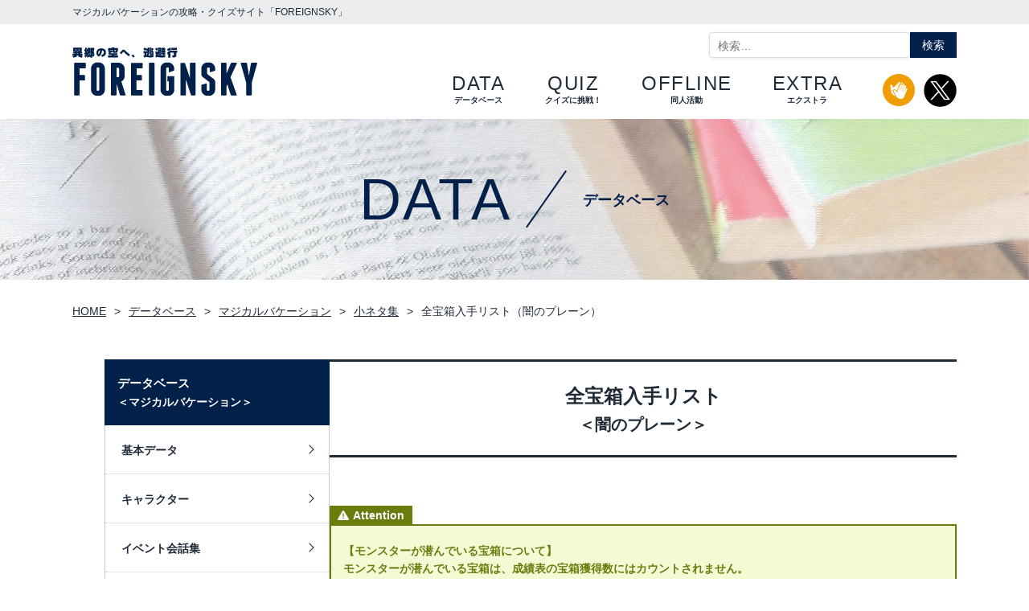

--- FILE ---
content_type: text/html; charset=UTF-8
request_url: https://www.23tool.com/database/mv01/other/treasure_02/
body_size: 72987
content:
<!DOCTYPE html>
<html lang="ja">
<head>
  <meta charset="UTF-8">
  <meta name="viewport" content="width=device-width, initial-scale=1.0">
  <meta http-equiv="X-UA-Compatible" content="IE=Edge">
  <meta name="format-detection" content="telephone=no,address=no,email=no">

	
			<title>全宝箱入手リスト（闇のプレーン）｜FOREIGNSKY</title>
	
			<meta name="description" content="マジカルバケーション（マジバケ）の小ネタ集です。闇のプレーンの宝箱の入手一覧表を掲載しております。">
	  
  <link rel="icon" href="https://www.23tool.com/wordpress/wp-content/themes/FOREIGNSKY/assets/images/common/favicon.ico">
  <link rel="apple-touch-icon" sizes="180x180" href="https://www.23tool.com/wordpress/wp-content/themes/FOREIGNSKY/assets/images/common/apple-touch-icon.png">

	 
	<meta name="twitter:card" content="summary" />
	<meta name="twitter:site" content="@foreignsky_hp" />
	<meta property="og:url" content="https://www.23tool.com/database/mv01/other/treasure_02/" />
	<meta property="og:title" content="全宝箱入手リスト（闇のプレーン）" />
	<meta property="og:description" content="マジカルバケーション（マジバケ）の小ネタ集です。闇のプレーンの宝箱の入手一覧表を掲載しております。" />
	<meta property="og:image" content="https://www.23tool.com/wordpress/wp-content/themes/FOREIGNSKY/assets/images/common/card/logo.png" />
	
  <!-- Global site tag (gtag.js) - Google Analytics -->
  <script async src="https://www.googletagmanager.com/gtag/js?id=G-5K5EPWX89Y"></script>
  <script>
    window.dataLayer = window.dataLayer || [];
    function gtag(){dataLayer.push(arguments);}
    gtag('js', new Date());

    gtag('config', 'G-5K5EPWX89Y');
  </script>
  <meta name='robots' content='max-image-preview:large' />
<link rel='dns-prefetch' href='//ajax.googleapis.com' />
<link rel='dns-prefetch' href='//cdn.jsdelivr.net' />
<link rel='dns-prefetch' href='//unpkg.com' />
<link rel='dns-prefetch' href='//kit.fontawesome.com' />
<link rel="alternate" title="oEmbed (JSON)" type="application/json+oembed" href="https://www.23tool.com/wp-json/oembed/1.0/embed?url=https%3A%2F%2Fwww.23tool.com%2Fdatabase%2Fmv01%2Fother%2Ftreasure_02%2F" />
<link rel="alternate" title="oEmbed (XML)" type="text/xml+oembed" href="https://www.23tool.com/wp-json/oembed/1.0/embed?url=https%3A%2F%2Fwww.23tool.com%2Fdatabase%2Fmv01%2Fother%2Ftreasure_02%2F&#038;format=xml" />
<style id='wp-img-auto-sizes-contain-inline-css' type='text/css'>
img:is([sizes=auto i],[sizes^="auto," i]){contain-intrinsic-size:3000px 1500px}
/*# sourceURL=wp-img-auto-sizes-contain-inline-css */
</style>
<style id='wp-emoji-styles-inline-css' type='text/css'>

	img.wp-smiley, img.emoji {
		display: inline !important;
		border: none !important;
		box-shadow: none !important;
		height: 1em !important;
		width: 1em !important;
		margin: 0 0.07em !important;
		vertical-align: -0.1em !important;
		background: none !important;
		padding: 0 !important;
	}
/*# sourceURL=wp-emoji-styles-inline-css */
</style>
<style id='wp-block-library-inline-css' type='text/css'>
:root{--wp-block-synced-color:#7a00df;--wp-block-synced-color--rgb:122,0,223;--wp-bound-block-color:var(--wp-block-synced-color);--wp-editor-canvas-background:#ddd;--wp-admin-theme-color:#007cba;--wp-admin-theme-color--rgb:0,124,186;--wp-admin-theme-color-darker-10:#006ba1;--wp-admin-theme-color-darker-10--rgb:0,107,160.5;--wp-admin-theme-color-darker-20:#005a87;--wp-admin-theme-color-darker-20--rgb:0,90,135;--wp-admin-border-width-focus:2px}@media (min-resolution:192dpi){:root{--wp-admin-border-width-focus:1.5px}}.wp-element-button{cursor:pointer}:root .has-very-light-gray-background-color{background-color:#eee}:root .has-very-dark-gray-background-color{background-color:#313131}:root .has-very-light-gray-color{color:#eee}:root .has-very-dark-gray-color{color:#313131}:root .has-vivid-green-cyan-to-vivid-cyan-blue-gradient-background{background:linear-gradient(135deg,#00d084,#0693e3)}:root .has-purple-crush-gradient-background{background:linear-gradient(135deg,#34e2e4,#4721fb 50%,#ab1dfe)}:root .has-hazy-dawn-gradient-background{background:linear-gradient(135deg,#faaca8,#dad0ec)}:root .has-subdued-olive-gradient-background{background:linear-gradient(135deg,#fafae1,#67a671)}:root .has-atomic-cream-gradient-background{background:linear-gradient(135deg,#fdd79a,#004a59)}:root .has-nightshade-gradient-background{background:linear-gradient(135deg,#330968,#31cdcf)}:root .has-midnight-gradient-background{background:linear-gradient(135deg,#020381,#2874fc)}:root{--wp--preset--font-size--normal:16px;--wp--preset--font-size--huge:42px}.has-regular-font-size{font-size:1em}.has-larger-font-size{font-size:2.625em}.has-normal-font-size{font-size:var(--wp--preset--font-size--normal)}.has-huge-font-size{font-size:var(--wp--preset--font-size--huge)}.has-text-align-center{text-align:center}.has-text-align-left{text-align:left}.has-text-align-right{text-align:right}.has-fit-text{white-space:nowrap!important}#end-resizable-editor-section{display:none}.aligncenter{clear:both}.items-justified-left{justify-content:flex-start}.items-justified-center{justify-content:center}.items-justified-right{justify-content:flex-end}.items-justified-space-between{justify-content:space-between}.screen-reader-text{border:0;clip-path:inset(50%);height:1px;margin:-1px;overflow:hidden;padding:0;position:absolute;width:1px;word-wrap:normal!important}.screen-reader-text:focus{background-color:#ddd;clip-path:none;color:#444;display:block;font-size:1em;height:auto;left:5px;line-height:normal;padding:15px 23px 14px;text-decoration:none;top:5px;width:auto;z-index:100000}html :where(.has-border-color){border-style:solid}html :where([style*=border-top-color]){border-top-style:solid}html :where([style*=border-right-color]){border-right-style:solid}html :where([style*=border-bottom-color]){border-bottom-style:solid}html :where([style*=border-left-color]){border-left-style:solid}html :where([style*=border-width]){border-style:solid}html :where([style*=border-top-width]){border-top-style:solid}html :where([style*=border-right-width]){border-right-style:solid}html :where([style*=border-bottom-width]){border-bottom-style:solid}html :where([style*=border-left-width]){border-left-style:solid}html :where(img[class*=wp-image-]){height:auto;max-width:100%}:where(figure){margin:0 0 1em}html :where(.is-position-sticky){--wp-admin--admin-bar--position-offset:var(--wp-admin--admin-bar--height,0px)}@media screen and (max-width:600px){html :where(.is-position-sticky){--wp-admin--admin-bar--position-offset:0px}}

/*# sourceURL=wp-block-library-inline-css */
</style><style id='global-styles-inline-css' type='text/css'>
:root{--wp--preset--aspect-ratio--square: 1;--wp--preset--aspect-ratio--4-3: 4/3;--wp--preset--aspect-ratio--3-4: 3/4;--wp--preset--aspect-ratio--3-2: 3/2;--wp--preset--aspect-ratio--2-3: 2/3;--wp--preset--aspect-ratio--16-9: 16/9;--wp--preset--aspect-ratio--9-16: 9/16;--wp--preset--color--black: #000000;--wp--preset--color--cyan-bluish-gray: #abb8c3;--wp--preset--color--white: #ffffff;--wp--preset--color--pale-pink: #f78da7;--wp--preset--color--vivid-red: #cf2e2e;--wp--preset--color--luminous-vivid-orange: #ff6900;--wp--preset--color--luminous-vivid-amber: #fcb900;--wp--preset--color--light-green-cyan: #7bdcb5;--wp--preset--color--vivid-green-cyan: #00d084;--wp--preset--color--pale-cyan-blue: #8ed1fc;--wp--preset--color--vivid-cyan-blue: #0693e3;--wp--preset--color--vivid-purple: #9b51e0;--wp--preset--gradient--vivid-cyan-blue-to-vivid-purple: linear-gradient(135deg,rgb(6,147,227) 0%,rgb(155,81,224) 100%);--wp--preset--gradient--light-green-cyan-to-vivid-green-cyan: linear-gradient(135deg,rgb(122,220,180) 0%,rgb(0,208,130) 100%);--wp--preset--gradient--luminous-vivid-amber-to-luminous-vivid-orange: linear-gradient(135deg,rgb(252,185,0) 0%,rgb(255,105,0) 100%);--wp--preset--gradient--luminous-vivid-orange-to-vivid-red: linear-gradient(135deg,rgb(255,105,0) 0%,rgb(207,46,46) 100%);--wp--preset--gradient--very-light-gray-to-cyan-bluish-gray: linear-gradient(135deg,rgb(238,238,238) 0%,rgb(169,184,195) 100%);--wp--preset--gradient--cool-to-warm-spectrum: linear-gradient(135deg,rgb(74,234,220) 0%,rgb(151,120,209) 20%,rgb(207,42,186) 40%,rgb(238,44,130) 60%,rgb(251,105,98) 80%,rgb(254,248,76) 100%);--wp--preset--gradient--blush-light-purple: linear-gradient(135deg,rgb(255,206,236) 0%,rgb(152,150,240) 100%);--wp--preset--gradient--blush-bordeaux: linear-gradient(135deg,rgb(254,205,165) 0%,rgb(254,45,45) 50%,rgb(107,0,62) 100%);--wp--preset--gradient--luminous-dusk: linear-gradient(135deg,rgb(255,203,112) 0%,rgb(199,81,192) 50%,rgb(65,88,208) 100%);--wp--preset--gradient--pale-ocean: linear-gradient(135deg,rgb(255,245,203) 0%,rgb(182,227,212) 50%,rgb(51,167,181) 100%);--wp--preset--gradient--electric-grass: linear-gradient(135deg,rgb(202,248,128) 0%,rgb(113,206,126) 100%);--wp--preset--gradient--midnight: linear-gradient(135deg,rgb(2,3,129) 0%,rgb(40,116,252) 100%);--wp--preset--font-size--small: 13px;--wp--preset--font-size--medium: 20px;--wp--preset--font-size--large: 36px;--wp--preset--font-size--x-large: 42px;--wp--preset--spacing--20: 0.44rem;--wp--preset--spacing--30: 0.67rem;--wp--preset--spacing--40: 1rem;--wp--preset--spacing--50: 1.5rem;--wp--preset--spacing--60: 2.25rem;--wp--preset--spacing--70: 3.38rem;--wp--preset--spacing--80: 5.06rem;--wp--preset--shadow--natural: 6px 6px 9px rgba(0, 0, 0, 0.2);--wp--preset--shadow--deep: 12px 12px 50px rgba(0, 0, 0, 0.4);--wp--preset--shadow--sharp: 6px 6px 0px rgba(0, 0, 0, 0.2);--wp--preset--shadow--outlined: 6px 6px 0px -3px rgb(255, 255, 255), 6px 6px rgb(0, 0, 0);--wp--preset--shadow--crisp: 6px 6px 0px rgb(0, 0, 0);}:where(.is-layout-flex){gap: 0.5em;}:where(.is-layout-grid){gap: 0.5em;}body .is-layout-flex{display: flex;}.is-layout-flex{flex-wrap: wrap;align-items: center;}.is-layout-flex > :is(*, div){margin: 0;}body .is-layout-grid{display: grid;}.is-layout-grid > :is(*, div){margin: 0;}:where(.wp-block-columns.is-layout-flex){gap: 2em;}:where(.wp-block-columns.is-layout-grid){gap: 2em;}:where(.wp-block-post-template.is-layout-flex){gap: 1.25em;}:where(.wp-block-post-template.is-layout-grid){gap: 1.25em;}.has-black-color{color: var(--wp--preset--color--black) !important;}.has-cyan-bluish-gray-color{color: var(--wp--preset--color--cyan-bluish-gray) !important;}.has-white-color{color: var(--wp--preset--color--white) !important;}.has-pale-pink-color{color: var(--wp--preset--color--pale-pink) !important;}.has-vivid-red-color{color: var(--wp--preset--color--vivid-red) !important;}.has-luminous-vivid-orange-color{color: var(--wp--preset--color--luminous-vivid-orange) !important;}.has-luminous-vivid-amber-color{color: var(--wp--preset--color--luminous-vivid-amber) !important;}.has-light-green-cyan-color{color: var(--wp--preset--color--light-green-cyan) !important;}.has-vivid-green-cyan-color{color: var(--wp--preset--color--vivid-green-cyan) !important;}.has-pale-cyan-blue-color{color: var(--wp--preset--color--pale-cyan-blue) !important;}.has-vivid-cyan-blue-color{color: var(--wp--preset--color--vivid-cyan-blue) !important;}.has-vivid-purple-color{color: var(--wp--preset--color--vivid-purple) !important;}.has-black-background-color{background-color: var(--wp--preset--color--black) !important;}.has-cyan-bluish-gray-background-color{background-color: var(--wp--preset--color--cyan-bluish-gray) !important;}.has-white-background-color{background-color: var(--wp--preset--color--white) !important;}.has-pale-pink-background-color{background-color: var(--wp--preset--color--pale-pink) !important;}.has-vivid-red-background-color{background-color: var(--wp--preset--color--vivid-red) !important;}.has-luminous-vivid-orange-background-color{background-color: var(--wp--preset--color--luminous-vivid-orange) !important;}.has-luminous-vivid-amber-background-color{background-color: var(--wp--preset--color--luminous-vivid-amber) !important;}.has-light-green-cyan-background-color{background-color: var(--wp--preset--color--light-green-cyan) !important;}.has-vivid-green-cyan-background-color{background-color: var(--wp--preset--color--vivid-green-cyan) !important;}.has-pale-cyan-blue-background-color{background-color: var(--wp--preset--color--pale-cyan-blue) !important;}.has-vivid-cyan-blue-background-color{background-color: var(--wp--preset--color--vivid-cyan-blue) !important;}.has-vivid-purple-background-color{background-color: var(--wp--preset--color--vivid-purple) !important;}.has-black-border-color{border-color: var(--wp--preset--color--black) !important;}.has-cyan-bluish-gray-border-color{border-color: var(--wp--preset--color--cyan-bluish-gray) !important;}.has-white-border-color{border-color: var(--wp--preset--color--white) !important;}.has-pale-pink-border-color{border-color: var(--wp--preset--color--pale-pink) !important;}.has-vivid-red-border-color{border-color: var(--wp--preset--color--vivid-red) !important;}.has-luminous-vivid-orange-border-color{border-color: var(--wp--preset--color--luminous-vivid-orange) !important;}.has-luminous-vivid-amber-border-color{border-color: var(--wp--preset--color--luminous-vivid-amber) !important;}.has-light-green-cyan-border-color{border-color: var(--wp--preset--color--light-green-cyan) !important;}.has-vivid-green-cyan-border-color{border-color: var(--wp--preset--color--vivid-green-cyan) !important;}.has-pale-cyan-blue-border-color{border-color: var(--wp--preset--color--pale-cyan-blue) !important;}.has-vivid-cyan-blue-border-color{border-color: var(--wp--preset--color--vivid-cyan-blue) !important;}.has-vivid-purple-border-color{border-color: var(--wp--preset--color--vivid-purple) !important;}.has-vivid-cyan-blue-to-vivid-purple-gradient-background{background: var(--wp--preset--gradient--vivid-cyan-blue-to-vivid-purple) !important;}.has-light-green-cyan-to-vivid-green-cyan-gradient-background{background: var(--wp--preset--gradient--light-green-cyan-to-vivid-green-cyan) !important;}.has-luminous-vivid-amber-to-luminous-vivid-orange-gradient-background{background: var(--wp--preset--gradient--luminous-vivid-amber-to-luminous-vivid-orange) !important;}.has-luminous-vivid-orange-to-vivid-red-gradient-background{background: var(--wp--preset--gradient--luminous-vivid-orange-to-vivid-red) !important;}.has-very-light-gray-to-cyan-bluish-gray-gradient-background{background: var(--wp--preset--gradient--very-light-gray-to-cyan-bluish-gray) !important;}.has-cool-to-warm-spectrum-gradient-background{background: var(--wp--preset--gradient--cool-to-warm-spectrum) !important;}.has-blush-light-purple-gradient-background{background: var(--wp--preset--gradient--blush-light-purple) !important;}.has-blush-bordeaux-gradient-background{background: var(--wp--preset--gradient--blush-bordeaux) !important;}.has-luminous-dusk-gradient-background{background: var(--wp--preset--gradient--luminous-dusk) !important;}.has-pale-ocean-gradient-background{background: var(--wp--preset--gradient--pale-ocean) !important;}.has-electric-grass-gradient-background{background: var(--wp--preset--gradient--electric-grass) !important;}.has-midnight-gradient-background{background: var(--wp--preset--gradient--midnight) !important;}.has-small-font-size{font-size: var(--wp--preset--font-size--small) !important;}.has-medium-font-size{font-size: var(--wp--preset--font-size--medium) !important;}.has-large-font-size{font-size: var(--wp--preset--font-size--large) !important;}.has-x-large-font-size{font-size: var(--wp--preset--font-size--x-large) !important;}
/*# sourceURL=global-styles-inline-css */
</style>

<style id='classic-theme-styles-inline-css' type='text/css'>
/*! This file is auto-generated */
.wp-block-button__link{color:#fff;background-color:#32373c;border-radius:9999px;box-shadow:none;text-decoration:none;padding:calc(.667em + 2px) calc(1.333em + 2px);font-size:1.125em}.wp-block-file__button{background:#32373c;color:#fff;text-decoration:none}
/*# sourceURL=/wp-includes/css/classic-themes.min.css */
</style>
<link rel='stylesheet' id='magnific-popup-css' href='https://www.23tool.com/wordpress/wp-content/themes/FOREIGNSKY/assets/css/magnific-popup.css' type='text/css' media='all' />
<link rel='stylesheet' id='scroll-hint-css' href='//unpkg.com/scroll-hint@latest/css/scroll-hint.css' type='text/css' media='all' />
<link rel='stylesheet' id='style-css' href='https://www.23tool.com/wordpress/wp-content/themes/FOREIGNSKY/assets/css/style.css' type='text/css' media='all' />
<link rel="https://api.w.org/" href="https://www.23tool.com/wp-json/" /><link rel="alternate" title="JSON" type="application/json" href="https://www.23tool.com/wp-json/wp/v2/pages/569" /><link rel="canonical" href="https://www.23tool.com/database/mv01/other/treasure_02/" />
</head>

<body class="wp-singular page-template-default page page-id-569 page-child parent-pageid-170 wp-theme-FOREIGNSKY">
    <div class="l-root-wrapper" id="root-wrapper">
    <header class="l-header">
	<div class="l-header__reed">
		<p class="l-header__reed__text">マジカルバケーションの攻略・クイズサイト「FOREIGNSKY」</p>
	</div>
	<div class="l-header__contents c-flex c-flex--justify-between c-flexPc--align-center">
		
		<span class="l-header__logo">			<a href="https://www.23tool.com"><img src="https://www.23tool.com/wordpress/wp-content/themes/FOREIGNSKY/assets/images/common/logo.svg" alt="異郷の空へ、逃避行 FOREIGNSKY"></a>
		</span>		
		<button type="button" class="l-header__hamburger" aria-controls="l-header__menu" aria-expanded="false">
			<span class="l-header__hamburger__line"></span>
			<span class="l-header__hamburger__text">Menu</span>
		</button> 
		<div id="l-header__menu" class="l-header__menu c-flex c-flex--direction-column" aria-hidden="true">
			<form role="search" method="get" class="p-form search-form c-flex" action="https://www.23tool.com">
  <label>
    <span class="screen-reader-text">検索:</span>
    <input type="search" class="search-field" placeholder="検索&hellip;" value="" name="s" />
  </label>
  <input type="submit" class="search-submit" value="検索" />
</form>			<div class="l-header__menu__wrapper c-flexPc">
				<nav class="p-gnav">
					<ul class="p-gnav__list c-flexPc">
						<li class="p-gnav__item">
							<a class="p-gnav__link c-link--opacity" href="https://www.23tool.com/database/">
								<span class="p-gnav__link__heading c-font--eng">data</span><span class="p-gnav__link__subheading">データベース</span>
							</a>
							<ul class="p-gnav__second">
								<li class="p-gnav__second__item"><a class="p-gnav__second__link c-link--opacity" href="https://www.23tool.com/database/">データベース トップ</a></li>
								<li class="p-gnav__second__item"><a class="p-gnav__second__link c-link--opacity" href="https://www.23tool.com/database/mv01/">マジカルバケーション</a></li>
								<li class="p-gnav__second__item"><a class="p-gnav__second__link c-link--opacity" href="https://www.23tool.com/database/mv02/">マジバケ５つ星</a></li>
								<li class="p-gnav__second__item"><a class="p-gnav__second__link c-link--opacity" href="https://www.23tool.com/database/egglia/">エグリア</a></li>
							</ul>
						</li>
						<li class="p-gnav__item">
							<a class="p-gnav__link c-link--opacity" href="https://www.23tool.com/quiz/">
								<span class="p-gnav__link__heading c-font--eng">quiz</span><span class="p-gnav__link__subheading">クイズに挑戦！</span>
							</a>
							<ul class="p-gnav__second">
								<li class="p-gnav__second__item"><a class="p-gnav__second__link c-link--opacity" href="https://www.23tool.com/quiz/">クイズに挑戦！ トップ</a></li>
								<li class="p-gnav__second__item"><a class="p-gnav__second__link c-link--opacity" href="https://www.23tool.com/quiz/mv01/">マジカルバケーション</a></li>
								<li class="p-gnav__second__item"><a class="p-gnav__second__link c-link--opacity" href="https://www.23tool.com/quiz/mv02/">マジバケ５つ星</a></li>
								<li class="p-gnav__second__item"><a class="p-gnav__second__link c-link--opacity" href="https://www.23tool.com/quiz/egglia/">エグリア</a></li>
								<li class="p-gnav__second__item"><a class="p-gnav__second__link c-link--opacity" href="https://www.23tool.com/quiz/sd_lom/">聖剣伝説LOM</a></li>
								<li class="p-gnav__second__item"><a class="p-gnav__second__link c-link--opacity" href="https://www.23tool.com/quiz/sn_series/">サモンナイトシリーズ</a></li>
								<li class="p-gnav__second__item"><a class="p-gnav__second__link c-link--opacity" href="https://www.23tool.com/quiz/gs_series/">黄金の太陽シリーズ</a></li>
							</ul>
						</li>
						<li class="p-gnav__item">
							<a class="p-gnav__link c-link--opacity" href="https://www.23tool.com/offline/">
								<span class="p-gnav__link__heading c-font--eng">offline</span><span class="p-gnav__link__subheading">同人活動</span>
							</a>
							<ul class="p-gnav__second">
								<li class="p-gnav__second__item"><a class="p-gnav__second__link c-link--opacity" href="https://www.23tool.com/offline/">同人活動 トップ</a></li>
								<li class="p-gnav__second__item"><a class="p-gnav__second__link c-link--opacity" href="https://www.23tool.com/offline/event/">オフライン活動</a></li>
								<li class="p-gnav__second__item"><a class="p-gnav__second__link c-link--opacity" href="https://www.23tool.com/offline/shop/">自家通販のご案内</a><li>
							</ul>
						</li>
						<li class="p-gnav__item">
							<a class="p-gnav__link c-link--opacity" href="https://www.23tool.com/extra/">
								<span class="p-gnav__link__heading c-font--eng">extra</span><span class="p-gnav__link__subheading">エクストラ</span>
							</a>
							<ul class="p-gnav__second">
								<li class="p-gnav__second__item"><a class="p-gnav__second__link c-link--opacity" href="https://www.23tool.com/extra/">エクストラ トップ</a></li>
								<li class="p-gnav__second__item"><a class="p-gnav__second__link c-link--opacity" href="https://www.23tool.com/extra/personal/">質問集</a></li>
								<li class="p-gnav__second__item"><a class="p-gnav__second__link c-link--opacity" href="https://www.23tool.com/extra/originword/">元ネタ・語源</a></li>
								<li class="p-gnav__second__item"><a class="p-gnav__second__link c-link--opacity" href="https://www.23tool.com/extra/research/">リサーチ</a></li>
							</ul>
						</li>
					</ul>
				</nav><!-- /p-gnav -->
				<div class="l-header__sns c-flex">
					<div class="l-header__sns__item">
						<a class="l-header__sns__link c-flexSp c-flexSp--align-center c-link--opacity" href="http://webclap.simplecgi.com/clap.php?id=23tool" target="_blank" title="web拍手">
							<img src="https://www.23tool.com/wordpress/wp-content/themes/FOREIGNSKY/assets/images/common/icon_wc.png" width="41" height="40" alt="">
							<dl class="l-header__sns__body">
								<dt>Web拍手</dt>
								<dd>ご意見・ご感想、お気軽にどうぞ</dd>
							</dl>
						</a>
					</div>
					<div class="l-header__sns__item">
						<a class="l-header__sns__link c-flexSp c-flexSp--align-center c-link--opacity" href="https://x.com/sorasora_dog" target="_blank" title="X (旧Twitter)">
							<img src="https://www.23tool.com/wordpress/wp-content/themes/FOREIGNSKY/assets/images/common/icon_x.png" width="41" height="40" alt="">
							<dl class="l-header__sns__body">
								<dt>X (旧Twitter)</dt>
								<dd>同人活動の告知やサモンナイトの話題を中心に配信しております</dd>
							</dl>
						</a>
					</div>
				</div><!-- /l-header__sns -->
			</div><!-- /l-header__menu__wrapper -->
		</div><!-- /l-header__menu -->
	</div><!-- /l-header__contents -->

</header><!-- /l-header -->  <main class="l-content-wrapper">
    <div class="p-keyhead -data c-flex c-flex--align-center c-flex--justify-center">
      <div class="p-keyhead__title c-flex c-flex--align-center">
        <span class="p-keyhead__title--heading c-font--eng">data</span><span class="p-keyhead__title--line"></span><span class="p-keyhead__title--subheading">データベース</span>
      </div>
    </div>
        <div class="l-topicpath">
      <ul class="l-topicpath__list c-flex c-flex--align-center c-flex--wrap">
        <!-- Breadcrumb NavXT 7.5.0 -->
<li class="l-topicpath__item"><span property="itemListElement" typeof="ListItem"><a class="l-topicpath__link c-link" property="item" typeof="WebPage" href="https://www.23tool.com" ><span property="name">Home</span></a><meta property="position" content="1"></span></li><li class="l-topicpath__item"><span property="itemListElement" typeof="ListItem"><a class="l-topicpath__link c-link" property="item" typeof="WebPage" href="https://www.23tool.com/database/" ><span property="name">データベース</span></a><meta property="position" content="2"></span></li><li class="l-topicpath__item"><span property="itemListElement" typeof="ListItem"><a class="l-topicpath__link c-link" property="item" typeof="WebPage" href="https://www.23tool.com/database/mv01/" ><span property="name">マジカルバケーション</span></a><meta property="position" content="3"></span></li><li class="l-topicpath__item"><span property="itemListElement" typeof="ListItem"><a class="l-topicpath__link c-link" property="item" typeof="WebPage" href="https://www.23tool.com/database/mv01/other/" ><span property="name">小ネタ集</span></a><meta property="position" content="4"></span></li><li class="l-topicpath__item"><span property="itemListElement" typeof="ListItem"><span property="name" class="post post-page current-item">全宝箱入手リスト（闇のプレーン）</span><meta property="url" content="https://www.23tool.com/database/mv01/other/treasure_02/"><meta property="position" content="5"></span></li>      </ul>
    </div>
                    <article class="l-section-wrapper c-flex c-flexPc--direction-rowReverse c-flexSp--direction-columnReverse ">
        <div class="l-section-body">
          <div class="c-page__heading -general">
            <h1 class="c-page__heading__text">全宝箱入手リスト<span class="c-page__heading__subtext">＜闇のプレーン＞</span></h1>
          </div>
          <div class="p-infoarea -attention">
            <span class="p-infoarea__tag"><i class="fa-solid fa-triangle-exclamation"></i>Attention</span>
            <p>【モンスターが潜んでいる宝箱について】<br>モンスターが潜んでいる宝箱は、成績表の宝箱獲得数にはカウントされません。</p>
          </div>
          <div class="p-flatnav">
            <p>表示する場所を選択してください。</p>
            <ul class="p-flatnav__list c-flex c-flex--wrap">
              <li class="p-flatnav__item c-flexPc--col4 c-flexSp--col6"><a class="p-flatnav__link" href="../treasure_01/">物質・光のプレーン</a></li>
              <li class="p-flatnav__item c-flexPc--col4 c-flexSp--col6 -selected">闇のプレーン</li>
              <li class="p-flatnav__item c-flexPc--col4 c-flexSp--col6"><a class="p-flatnav__link" href="../treasure_03/">死のプレーン</a></li>
              <li class="p-flatnav__item c-flexPc--col4 c-flexSp--col6"><a class="p-flatnav__link" href="../treasure_04/">隠しダンジョン</a></li>
            </ul>
          </div>
          <div class="p-pagenav -index">
            <p>項目を選択してください。</p>
            <ul class="p-pagenav__list c-flex c-flex--wrap">
              <li class="p-pagenav__item c-flex--col12"><a class="p-pagenav__link c-link--noline" href="#sec01">氷の島、ジェラ風穴、レヒカフ沼周辺</a></li>
              <li class="p-pagenav__item c-flex--col12"><a class="p-pagenav__link c-link--noline" href="#sec02">リギニオ密林</a></li>
              <li class="p-pagenav__item c-flex--col12"><a class="p-pagenav__link c-link--noline" href="#sec03">クムヤムト砂漠、ずんどこ穴、アクアビット城</a></li>
              <li class="p-pagenav__item c-flex--col12"><a class="p-pagenav__link c-link--noline" href="#sec04">カエル沼、ツリーマンの集落、エニグマの森、ヒトデ花の原っぱ、謎の遺跡</a></li>
              <li class="p-pagenav__item c-flex--col12"><a class="p-pagenav__link c-link--noline" href="#sec05">モルビエ火山入口、モルビエ火山</a></li>
              <li class="p-pagenav__item c-flex--col12"><a class="p-pagenav__link c-link--noline" href="#sec06">バソリモ村、ブラウニーの穴</a></li>
              <li class="p-pagenav__item c-flex--col12"><a class="p-pagenav__link c-link--noline" href="#sec07">キスニカ鉱山入口、キスニカ鉱山</a></li>
            </ul>
          </div>
          <section class="c-section" id="sec01">
            <h2 class="c-section__heading">氷の島、ジェラ風穴、レヒカフ沼周辺</h2>
            <div class="c-table--wideSp c-table--colFixedSp">
              <table class="c-table p-table" data-name="mv01-treasure">
                <thead>
                  <tr>
                    <th>No</th>
                    <th>場所</th>
                    <th>名前</th>
                    <th>種類</th>
                    <th>備考</th>
                  </tr>
                </thead>
                <tbody>
                  <tr>
                    <td>107</td>
                    <td>氷の島</td>
                    <td>ネコタイツ</td>
                    <td>装備アイテム（体）</td>
                    <td>&#8211;</td>
                  </tr>
                  <tr>
                    <td>108</td>
                    <td>ジェラ風穴1</td>
                    <td>アンテナ</td>
                    <td>装備アイテム（頭）</td>
                    <td>&#8211;</td>
                  </tr>
                  <tr>
                    <td>109</td>
                    <td>ジェラ風穴1</td>
                    <td>ミーロリ銀貨×4</td>
                    <td>コイン</td>
                    <td>&#8211;</td>
                  </tr>
                  <tr>
                    <td>110</td>
                    <td>ジェラ風穴3</td>
                    <td>カエルグミ青×6</td>
                    <td>消費アイテム（回復）</td>
                    <td>&#8211;</td>
                  </tr>
                  <tr>
                    <td>111</td>
                    <td>ジェラ風穴3</td>
                    <td>シーブスピアス</td>
                    <td>装備アイテム（アクセサリー）</td>
                    <td>&#8211;</td>
                  </tr>
                  <tr>
                    <td>112</td>
                    <td>ジェラ風穴4</td>
                    <td>ローズクォーツ</td>
                    <td>MDパーツ（ジェム）</td>
                    <td>&#8211;</td>
                  </tr>
                  <tr>
                    <td>113</td>
                    <td>ジェラ風穴5</td>
                    <td>ガニック金貨×2</td>
                    <td>コイン</td>
                    <td>&#8211;</td>
                  </tr>
                  <tr>
                    <td>114</td>
                    <td>ジェラ風穴2</td>
                    <td>ネコタイツ</td>
                    <td>装備アイテム（体）</td>
                    <td>&#8211;</td>
                  </tr>
                  <tr>
                    <td>115</td>
                    <td>ジェラ風穴2</td>
                    <td>1000ブラー</td>
                    <td>ブラー</td>
                    <td>&#8211;</td>
                  </tr>
                  <tr>
                    <td>116</td>
                    <td>レヒカフ沼周辺7</td>
                    <td>フッカのしっぽ×3</td>
                    <td>消費アイテム（回復）</td>
                    <td>&#8211;</td>
                  </tr>
                  <tr>
                    <td>117</td>
                    <td>レヒカフ沼周辺7</td>
                    <td>鉄のゲタ</td>
                    <td>装備アイテム（足）</td>
                    <td>&#8211;</td>
                  </tr>
                </tbody>
              </table>
            </div>
          </section><!-- /c-section -->
          <section class="c-section" id="sec02">
            <h2 class="c-section__heading">リギニオ密林</h2>
            <div class="c-table--wideSp c-table--colFixedSp">
              <table class="c-table p-table" data-name="mv01-treasure">
                <thead>
                  <tr>
                    <th>No</th>
                    <th>場所</th>
                    <th>名前</th>
                    <th>種類</th>
                    <th>備考</th>
                  </tr>
                </thead>
                <tbody>
                  <tr>
                    <td>118</td>
                    <td>リギニオ密林1</td>
                    <td>肉球ハンド</td>
                    <td>装備アイテム（腕）</td>
                    <td>&#8211;</td>
                  </tr>
                  <tr>
                    <td>119</td>
                    <td>リギニオ密林1</td>
                    <td>ハモニック金貨×2</td>
                    <td>コイン</td>
                    <td>&#8211;</td>
                  </tr>
                  <tr>
                    <td>120</td>
                    <td>リギニオ密林3</td>
                    <td>肉球ブーツ</td>
                    <td>装備アイテム（足）</td>
                    <td>&#8211;</td>
                  </tr>
                  <tr>
                    <td>121</td>
                    <td>リギニオ密林3</td>
                    <td>1200ブラー</td>
                    <td>ブラー</td>
                    <td>&#8211;</td>
                  </tr>
                  <tr>
                    <td>122</td>
                    <td>リギニオ密林6</td>
                    <td>フッカのしっぽ×4</td>
                    <td>消費アイテム（回復）</td>
                    <td>&#8211;</td>
                  </tr>
                  <tr>
                    <td>123</td>
                    <td>リギニオ密林6</td>
                    <td>パパイヤの実</td>
                    <td>MDパーツ（フルーツ）</td>
                    <td>&#8211;</td>
                  </tr>
                  <tr>
                    <td>124</td>
                    <td>リギニオ密林2</td>
                    <td>フォースハット</td>
                    <td>装備アイテム（頭）</td>
                    <td>&#8211;</td>
                  </tr>
                  <tr>
                    <td>125</td>
                    <td>リギニオ密林4</td>
                    <td>クラブシェル</td>
                    <td>MDパーツ（シェル）</td>
                    <td>&#8211;</td>
                  </tr>
                  <tr>
                    <td>126</td>
                    <td>リギニオ密林4</td>
                    <td>シビナのしっぽ×3</td>
                    <td>消費アイテム（回復）</td>
                    <td>&#8211;</td>
                  </tr>
                </tbody>
              </table>
            </div>
          </section><!-- /c-section -->
          <section class="c-section" id="sec03">
            <h2 class="c-section__heading">クムヤムト砂漠、ずんどこ穴、アクアビット城</h2>
            <div class="c-table--wideSp c-table--colFixedSp">
              <table class="c-table p-table" data-name="mv01-treasure">
                <thead>
                  <tr>
                    <th>No</th>
                    <th>場所</th>
                    <th>名前</th>
                    <th>種類</th>
                    <th>備考</th>
                  </tr>
                </thead>
                <tbody>
                  <tr>
                    <td>127</td>
                    <td>クムヤムト砂漠1</td>
                    <td>ウィングハット</td>
                    <td>装備アイテム（頭）</td>
                    <td>&#8211;</td>
                  </tr>
                  <tr>
                    <td>128</td>
                    <td>クムヤムト砂漠2</td>
                    <td>ウィングリスト</td>
                    <td>装備アイテム（腕）</td>
                    <td>&#8211;</td>
                  </tr>
                  <tr>
                    <td>129</td>
                    <td>クムヤムト砂漠3</td>
                    <td>ミーロリ銀貨×5</td>
                    <td>コイン</td>
                    <td>&#8211;</td>
                  </tr>
                  <tr>
                    <td>130</td>
                    <td>ずんどこ穴</td>
                    <td>フォースマント</td>
                    <td>装備アイテム（体）</td>
                    <td>期間限定で出現（※1）</td>
                  </tr>
                  <tr>
                    <td>131</td>
                    <td>ずんどこ穴</td>
                    <td>フォースブーツ</td>
                    <td>装備アイテム（足）</td>
                    <td>期間限定で出現（※2）</td>
                  </tr>
                  <tr>
                    <td>132</td>
                    <td>ずんどこ穴</td>
                    <td>フォースピアス</td>
                    <td>装備アイテム（アクセサリー）</td>
                    <td>期間限定で出現（※3）</td>
                  </tr>
                  <tr>
                    <td>133</td>
                    <td>アクアビット城1</td>
                    <td>ヘリオン金貨×2</td>
                    <td>コイン</td>
                    <td>&#8211;</td>
                  </tr>
                  <tr>
                    <td>134</td>
                    <td>アクアビット城1</td>
                    <td>100ブラー</td>
                    <td>ブラー</td>
                    <td>&#8211;</td>
                  </tr>
                  <tr>
                    <td>135</td>
                    <td>アクアビット城3</td>
                    <td>トータスシェル</td>
                    <td>MDパーツ（シェル）</td>
                    <td>&#8211;</td>
                  </tr>
                  <tr>
                    <td>136</td>
                    <td>アクアビット城4</td>
                    <td>ウィングシャツ</td>
                    <td>装備アイテム（体）</td>
                    <td>&#8211;</td>
                  </tr>
                  <tr>
                    <td>137</td>
                    <td>アクアビット城2</td>
                    <td>2500ブラー</td>
                    <td>ブラー</td>
                    <td>&#8211;</td>
                  </tr>
                  <tr>
                    <td>138</td>
                    <td>アクアビット城2</td>
                    <td>1600ブラー</td>
                    <td>ブラー</td>
                    <td>&#8211;</td>
                  </tr>
                </tbody>
              </table>
            </div>
            <p class="c-note">
              （※1）ブルスケッタ以外のやさぐれドワーフを１人呼び戻した状態で入手可能。これ以上穴が深くなると宝箱が消滅する。<br>（※2）ブルスケッタ以外のやさぐれドワーフを２人呼び戻した状態で入手可能。これ以上穴が深くなると宝箱が消滅する。<br>（※3）ブルスケッタ以外のやさぐれドワーフを３人呼び戻した状態、または未クリア時でブルスケッタ以外のやさぐれドワーフを４人呼び戻した状態で入手可能。クリア済みでガラムマサラへの入り口が発掘されると宝箱が消滅する。
            </p>
          </section><!-- /c-section -->
          <section class="c-section" id="sec04">
            <h2 class="c-section__heading">カエル沼、ツリーマンの集落、エニグマの森、ヒトデ花の原っぱ、謎の遺跡</h2>
            <div class="c-table--wideSp c-table--colFixedSp">
              <table class="c-table p-table" data-name="mv01-treasure">
                <thead>
                  <tr>
                    <th>No</th>
                    <th>場所</th>
                    <th>名前</th>
                    <th>種類</th>
                    <th>備考</th>
                  </tr>
                </thead>
                <tbody>
                  <tr>
                    <td>139</td>
                    <td>カエル沼</td>
                    <td>パンサーシャツ</td>
                    <td>装備アイテム（体）</td>
                    <td>&#8211;</td>
                  </tr>
                  <tr>
                    <td>140</td>
                    <td>カエル沼</td>
                    <td>ゴルゴンリング</td>
                    <td>装備アイテム（腕）</td>
                    <td>&#8211;</td>
                  </tr>
                  <tr>
                    <td>141</td>
                    <td>ツリーマンの集落</td>
                    <td>アンテナ</td>
                    <td>装備アイテム（頭）</td>
                    <td>&#8211;</td>
                  </tr>
                  <tr>
                    <td>142</td>
                    <td>ツリーマンの集落</td>
                    <td>ドクロのリボン</td>
                    <td>装備アイテム（アクセサリー）</td>
                    <td>&#8211;</td>
                  </tr>
                  <tr>
                    <td>143</td>
                    <td>ツリーマンの集落</td>
                    <td>鉄のゲタ</td>
                    <td>装備アイテム（足）</td>
                    <td>&#8211;</td>
                  </tr>
                  <tr>
                    <td>144</td>
                    <td>エニグマの森・北</td>
                    <td>マスカットの実</td>
                    <td>MDパーツ（フルーツ）</td>
                    <td>&#8211;</td>
                  </tr>
                  <tr>
                    <td>145</td>
                    <td>エニグマの森・北</td>
                    <td>りんごの実</td>
                    <td>MDパーツ（フルーツ）</td>
                    <td>&#8211;</td>
                  </tr>
                  <tr>
                    <td>146</td>
                    <td>エニグマの森・北</td>
                    <td>アルティ銀貨×2</td>
                    <td>コイン</td>
                    <td>&#8211;</td>
                  </tr>
                  <tr>
                    <td>147</td>
                    <td>エニグマの森・北</td>
                    <td>ミーロリ銀貨×4</td>
                    <td>コイン</td>
                    <td>&#8211;</td>
                  </tr>
                  <tr>
                    <td>148</td>
                    <td>ヒトデ花の原っぱ</td>
                    <td>ライチの実</td>
                    <td>MDパーツ（フルーツ）</td>
                    <td>&#8211;</td>
                  </tr>
                  <tr>
                    <td>149</td>
                    <td>ヒトデ花の原っぱ</td>
                    <td>チェリーの実</td>
                    <td>MDパーツ（フルーツ）</td>
                    <td>マップ左下の茂みの中に隠れている</td>
                  </tr>
                  <tr>
                    <td>150</td>
                    <td>謎の遺跡</td>
                    <td>ウィングブーツ</td>
                    <td>装備アイテム（足）</td>
                    <td>&#8211;</td>
                  </tr>
                </tbody>
              </table>
            </div>
          </section><!-- /c-section -->
          <section class="c-section" id="sec05">
            <h2 class="c-section__heading">モルビエ火山入口、モルビエ火山</h2>
            <div class="c-table--wideSp c-table--colFixedSp">
              <table class="c-table p-table" data-name="mv01-treasure">
                <thead>
                  <tr>
                    <th>No</th>
                    <th>場所</th>
                    <th>名前</th>
                    <th>種類</th>
                    <th>備考</th>
                  </tr>
                </thead>
                <tbody>
                  <tr>
                    <td>151</td>
                    <td>モルビエ火山入口</td>
                    <td>カエルグミ赤×2</td>
                    <td>消費アイテム（回復）</td>
                    <td>&#8211;</td>
                  </tr>
                  <tr>
                    <td>152</td>
                    <td>モルビエ火山入口</td>
                    <td>ヘリオン金貨×2</td>
                    <td>コイン</td>
                    <td>&#8211;</td>
                  </tr>
                  <tr>
                    <td>153</td>
                    <td>モルビエ火山1</td>
                    <td>ミミズグミ赤×3</td>
                    <td>消費アイテム（回復）</td>
                    <td>&#8211;</td>
                  </tr>
                  <tr>
                    <td>154</td>
                    <td>モルビエ火山1</td>
                    <td>キメラシェル</td>
                    <td>MDパーツ（シェル）</td>
                    <td>&#8211;</td>
                  </tr>
                  <tr>
                    <td>155</td>
                    <td>モルビエ火山1</td>
                    <td>1200ブラー</td>
                    <td>ブラー</td>
                    <td>&#8211;</td>
                  </tr>
                  <tr>
                    <td>156</td>
                    <td>モルビエ火山2</td>
                    <td>ミミズグミ赤×3</td>
                    <td>消費アイテム（回復）</td>
                    <td>&#8211;</td>
                  </tr>
                  <tr>
                    <td>157</td>
                    <td>モルビエ火山2</td>
                    <td>マヒナのしっぽ×4</td>
                    <td>消費アイテム（回復）</td>
                    <td>&#8211;</td>
                  </tr>
                  <tr>
                    <td>158</td>
                    <td>モルビエ火山2</td>
                    <td>ファイアーボム×3</td>
                    <td>ボム</td>
                    <td>&#8211;</td>
                  </tr>
                  <tr>
                    <td>159</td>
                    <td>モルビエ火山2</td>
                    <td>こんにゃくイモ</td>
                    <td>イベントアイテム</td>
                    <td>&#8211;</td>
                  </tr>
                  <tr>
                    <td>160</td>
                    <td>モルビエ火山4</td>
                    <td>ミミズグミ赤</td>
                    <td>消費アイテム（回復）</td>
                    <td>&#8211;</td>
                  </tr>
                  <tr>
                    <td>161</td>
                    <td>モルビエ火山4</td>
                    <td>1090ブラー</td>
                    <td>ブラー</td>
                    <td>&#8211;</td>
                  </tr>
                  <tr>
                    <td>162</td>
                    <td>モルビエ火山4</td>
                    <td>1100ブラー</td>
                    <td>ブラー</td>
                    <td>&#8211;</td>
                  </tr>
                  <tr>
                    <td>163</td>
                    <td>モルビエ火山4</td>
                    <td>560ブラー</td>
                    <td>ブラー</td>
                    <td>&#8211;</td>
                  </tr>
                  <tr>
                    <td>164</td>
                    <td>モルビエ火山6</td>
                    <td>ミミズグミ赤×2</td>
                    <td>消費アイテム（回復）</td>
                    <td>&#8211;</td>
                  </tr>
                  <tr>
                    <td>165</td>
                    <td>モルビエ火山6</td>
                    <td>クォーツレンズ</td>
                    <td>装備アイテム（腕）</td>
                    <td>&#8211;</td>
                  </tr>
                </tbody>
              </table>
            </div>
          </section><!-- /c-section -->
          <section class="c-section" id="sec06">
            <h2 class="c-section__heading">バソリモ村、ブラウニーの穴</h2>
            <div class="c-table--wideSp c-table--colFixedSp">
              <table class="c-table p-table" data-name="mv01-treasure">
                <thead>
                  <tr>
                    <th>No</th>
                    <th>場所</th>
                    <th>名前</th>
                    <th>種類</th>
                    <th>備考</th>
                  </tr>
                </thead>
                <tbody>
                  <tr>
                    <td>166</td>
                    <td>バソリモ村・民家</td>
                    <td>ミミズグミ赤</td>
                    <td>消費アイテム（回復）</td>
                    <td>&#8211;</td>
                  </tr>
                  <tr>
                    <td>167</td>
                    <td>バソリモ村・民家</td>
                    <td>ペブルボム×4</td>
                    <td>ボム</td>
                    <td>&#8211;</td>
                  </tr>
                  <tr>
                    <td>168</td>
                    <td>バソリモ村・民家</td>
                    <td>アルティ銀貨×2</td>
                    <td>コイン</td>
                    <td>&#8211;</td>
                  </tr>
                  <tr>
                    <td>169</td>
                    <td>バソリモ村・民家</td>
                    <td>1250ブラー</td>
                    <td>ブラー</td>
                    <td>&#8211;</td>
                  </tr>
                  <tr>
                    <td>170</td>
                    <td>ブラウニーの穴4</td>
                    <td>カエルグミ赤×3</td>
                    <td>消費アイテム（回復）</td>
                    <td>&#8211;</td>
                  </tr>
                  <tr>
                    <td>171</td>
                    <td>ブラウニーの穴4</td>
                    <td>カエルグミ赤×2</td>
                    <td>消費アイテム（回復）</td>
                    <td>&#8211;</td>
                  </tr>
                  <tr>
                    <td>172</td>
                    <td>ブラウニーの穴4</td>
                    <td>ウインドボム×4</td>
                    <td>ボム</td>
                    <td>&#8211;</td>
                  </tr>
                  <tr>
                    <td>173</td>
                    <td>ブラウニーの穴4</td>
                    <td>バグボム×2</td>
                    <td>ボム</td>
                    <td>&#8211;</td>
                  </tr>
                  <tr>
                    <td>174</td>
                    <td>ブラウニーの穴4</td>
                    <td>スパークボム×6</td>
                    <td>ボム</td>
                    <td>&#8211;</td>
                  </tr>
                  <tr>
                    <td>175</td>
                    <td>ブラウニーの穴4</td>
                    <td>アビスボム×5</td>
                    <td>ボム</td>
                    <td>&#8211;</td>
                  </tr>
                  <tr>
                    <td>176</td>
                    <td>ブラウニーの穴4</td>
                    <td>ラヴボム×6</td>
                    <td>ボム</td>
                    <td>&#8211;</td>
                  </tr>
                  <tr>
                    <td>177</td>
                    <td>ブラウニーの穴4</td>
                    <td>1200ブラー</td>
                    <td>ブラー</td>
                    <td>&#8211;</td>
                  </tr>
                  <tr>
                    <td>178</td>
                    <td>ブラウニーの穴4</td>
                    <td>2500ブラー</td>
                    <td>ブラー</td>
                    <td>&#8211;</td>
                  </tr>
                  <tr>
                    <td>179</td>
                    <td>ブラウニーの穴4</td>
                    <td>2000ブラー</td>
                    <td>ブラー</td>
                    <td>&#8211;</td>
                  </tr>
                </tbody>
              </table>
            </div>
          </section><!-- /c-section -->
          <section class="c-section" id="sec07">
            <h2 class="c-section__heading">キスニカ鉱山入口、キスニカ鉱山</h2>
            <div class="c-table--wideSp c-table--colFixedSp">
              <table class="c-table p-table" data-name="mv01-treasure">
                <thead>
                  <tr>
                    <th>No</th>
                    <th>場所</th>
                    <th>名前</th>
                    <th>種類</th>
                    <th>備考</th>
                  </tr>
                </thead>
                <tbody>
                  <tr>
                    <td>180</td>
                    <td>キスニカ鉱山入口</td>
                    <td>ウィングピアス</td>
                    <td>装備アイテム（アクセサリー）</td>
                    <td>&#8211;</td>
                  </tr>
                  <tr>
                    <td>181</td>
                    <td>キスニカ鉱山1</td>
                    <td>ソニックボム×8</td>
                    <td>ボム</td>
                    <td>&#8211;</td>
                  </tr>
                  <tr>
                    <td>182</td>
                    <td>キスニカ鉱山1</td>
                    <td>ラシモフ銀貨×3</td>
                    <td>コイン</td>
                    <td>&#8211;</td>
                  </tr>
                  <tr>
                    <td>183</td>
                    <td>キスニカ鉱山8</td>
                    <td>カエルグミ赤×2</td>
                    <td>消費アイテム（回復）</td>
                    <td>&#8211;</td>
                  </tr>
                  <tr>
                    <td>184</td>
                    <td>キスニカ鉱山8</td>
                    <td>アメジスト</td>
                    <td>MDパーツ（ジェム）</td>
                    <td>&#8211;</td>
                  </tr>
                  <tr>
                    <td>185</td>
                    <td>キスニカ鉱山5</td>
                    <td>こんにゃくイモ</td>
                    <td>イベントアイテム</td>
                    <td>&#8211;</td>
                  </tr>
                  <tr>
                    <td>186</td>
                    <td>キスニカ鉱山6</td>
                    <td>ライフボム×3</td>
                    <td>ボム</td>
                    <td>&#8211;</td>
                  </tr>
                  <tr>
                    <td>187</td>
                    <td>キスニカ鉱山6</td>
                    <td>こんにゃくイモ</td>
                    <td>イベントアイテム</td>
                    <td>&#8211;</td>
                  </tr>
                  <tr>
                    <td>188</td>
                    <td>キスニカ鉱山3</td>
                    <td>キャムティ金貨×3</td>
                    <td>コイン</td>
                    <td>&#8211;</td>
                  </tr>
                  <tr>
                    <td>189</td>
                    <td>キスニカ鉱山3</td>
                    <td>レトロボム×8</td>
                    <td>ボム</td>
                    <td>&#8211;</td>
                  </tr>
                  <tr>
                    <td>190</td>
                    <td>キスニカ鉱山4</td>
                    <td>こんにゃくイモ</td>
                    <td>イベントアイテム</td>
                    <td>&#8211;</td>
                  </tr>
                  <tr>
                    <td>191</td>
                    <td>キスニカ鉱山4</td>
                    <td>リーフボム×3</td>
                    <td>ボム</td>
                    <td>&#8211;</td>
                  </tr>
                  <tr>
                    <td>192</td>
                    <td>キスニカ鉱山9</td>
                    <td>トルマリン</td>
                    <td>MDパーツ（ジェム）</td>
                    <td>&#8211;</td>
                  </tr>
                  <tr>
                    <td>193</td>
                    <td>キスニカ鉱山9</td>
                    <td>黄色いキララ</td>
                    <td>MDパーツ（キララ）</td>
                    <td>&#8211;</td>
                  </tr>
                  <tr>
                    <td>194</td>
                    <td>キスニカ鉱山7</td>
                    <td>バグボム×5</td>
                    <td>ボム</td>
                    <td>&#8211;</td>
                  </tr>
                  <tr>
                    <td>195</td>
                    <td>キスニカ鉱山7</td>
                    <td>1050ブラー</td>
                    <td>ブラー</td>
                    <td>&#8211;</td>
                  </tr>
                  <tr>
                    <td>196</td>
                    <td>キスニカ鉱山7</td>
                    <td>セキナのしっぽ×3</td>
                    <td>消費アイテム（回復）</td>
                    <td>&#8211;</td>
                  </tr>
                  <tr>
                    <td>197</td>
                    <td>キスニカ鉱山10</td>
                    <td>赤いキララ</td>
                    <td>MDパーツ（キララ）</td>
                    <td>&#8211;</td>
                  </tr>
                  <tr>
                    <td>198</td>
                    <td>キスニカ鉱山10</td>
                    <td>サファイア</td>
                    <td>MDパーツ（ジェム）</td>
                    <td>&#8211;</td>
                  </tr>
                  <tr>
                    <td>199</td>
                    <td>キスニカ鉱山11</td>
                    <td>白いキララ</td>
                    <td>MDパーツ（キララ）</td>
                    <td>&#8211;</td>
                  </tr>
                  <tr>
                    <td>200</td>
                    <td>キスニカ鉱山11</td>
                    <td>光るキララ</td>
                    <td>MDパーツ（キララ）</td>
                    <td>&#8211;</td>
                  </tr>
                  <tr>
                    <td>201</td>
                    <td>キスニカ鉱山11</td>
                    <td>ルビー</td>
                    <td>MDパーツ（ジェム）</td>
                    <td>&#8211;</td>
                  </tr>
                </tbody>
              </table>
            </div>
          </section><!-- /c-section -->
        </div><!-- /l-section-body -->              <aside class="l-sidemenu p-sidemenu">
	<div class="l-sidemenu__wrapper">
		<p class="l-sidemenu__heading js-sp-accordion">データベース<span class="l-sidemenu__subheading">＜マジカルバケーション＞</span></p>
		<nav class="l-sidemenu__contents js-sp-accordion__content">
			<ul class="l-sidemenu__list">
				<li class="l-sidemenu__item">
					<a class="l-sidemenu__link c-link--noline" href="https://www.23tool.com/database/mv01/basic/">基本データ</a>
				</li>
				<li class="l-sidemenu__item">
					<a class="l-sidemenu__link c-link--noline" href="https://www.23tool.com/database/mv01/character/">キャラクター</a>
				</li>
				<li class="l-sidemenu__item">
					<a class="l-sidemenu__link c-link--noline" href="https://www.23tool.com/database/mv01/event_talk/">イベント会話集</a>
				</li>
				<li class="l-sidemenu__item">
					<a class="l-sidemenu__link c-link--noline" href="https://www.23tool.com/database/mv01/free_talk/">フリー会話集</a>
				</li>
				<li class="l-sidemenu__item">
					<a class="l-sidemenu__link c-link--noline" href="https://www.23tool.com/database/mv01/other/">小ネタ集</a>
					<ul class="p-sidemenu__second">
						<li class="p-sidemenu__second__item -normal">
							<a class="p-sidemenu__second__link c-link--noline" href="https://www.23tool.com/database/mv01/other/get-coin/">獲得数ランク（コイン）</a>
							<a class="p-sidemenu__second__link c-link--noline" href="https://www.23tool.com/database/mv01/other/get-leaf/">獲得数ランク（はっぱ）</a>
							<a class="p-sidemenu__second__link c-link--noline" href="https://www.23tool.com/database/mv01/other/treasure_01/">全宝箱入手リスト</a>
							<a class="p-sidemenu__second__link c-link--noline" href="https://www.23tool.com/database/mv01/other/spaset/">温泉セットを集めよう！</a>
							<a class="p-sidemenu__second__link c-link--noline" href="https://www.23tool.com/database/mv01/other/helpcomment/">ヘルプコメント集</a>
							<a class="p-sidemenu__second__link c-link--noline" href="https://www.23tool.com/database/mv01/other/tips/">マジバケお役立ち情報</a>
						</li>
					</ul>
				</li>
			</ul>
		</nav><!-- /l-sidemenu__contents -->
	</div>
</aside><!-- /l-sidemenu -->      </article><!-- /l-section-wrapper -->
  </main><!-- /l-content-wrapper -->
<footer class="l-footer">
	<div class="l-footer__inner">
		<div class="l-footer__menu c-flexPc">
			<div class="l-footer__left">
				<span class="l-footer__logo">
					<a href="https://www.23tool.com"><img src="https://www.23tool.com/wordpress/wp-content/themes/FOREIGNSKY/assets/images/common/logo_footer.svg" alt="異郷の空へ、逃避行 FOREIGNSKY"></a>
				</span>
				<ul class="l-footer__left__nav">
					<li class="l-footer__left__item">
						<a class="l-footer__left__link" href="https://www.23tool.com/about/"><i class="fa-solid fa-circle-exclamation"></i>このサイトについて</a>
					</li>
					<li class="l-footer__left__item">
						<a class="l-footer__left__link" href="https://www.23tool.com/sitemap/"><i class="fa-solid fa-flag"></i>サイトマップ</a>
					</li>
					<li class="l-footer__left__item">
						<a class="l-footer__left__link" href="https://www.23tool.com/contact/"><i class="fa-solid fa-envelope"></i>お問い合わせ</a>
					</li>
				</ul>
			</div><!-- /l-footer__leftmenu -->
			<div class="l-footer__right c-flexPc">
				<div class="l-footer__right__block">
					<p class="l-footer__right__heading">
						<a class="l-footer__right__heading__link c-link--noline" href="https://www.23tool.com/database/">データベース</a>
					</p>
					<ul class="l-footer__right__nav">
						<li class="l-footer__right__item">
							<a class="l-footer__right__link c-link--noline" href="https://www.23tool.com/database/mv01/">マジカルバケーション</a>
						</li>
						<li class="l-footer__right__item">
							<a class="l-footer__right__link c-link--noline" href="https://www.23tool.com/database/mv02/">マジバケ５つ星</a>
						</li>
						<li class="l-footer__right__item">
							<a class="l-footer__right__link c-link--noline" href="https://www.23tool.com/database/egglia/">エグリア</a>
						</li>
					</ul>
				</div>
				<div class="l-footer__right__block">
					<p class="l-footer__right__heading">
						<a class="l-footer__right__heading__link c-link--noline" href="https://www.23tool.com/quiz/">クイズに挑戦！</a>
					</p>
					<ul class="l-footer__right__nav">
						<li class="l-footer__right__item">
							<a class="l-footer__right__link c-link--noline" href="https://www.23tool.com/quiz/mv01/">マジカルバケーション</a>
						</li>
						<li class="l-footer__right__item">
							<a class="l-footer__right__link c-link--noline" href="https://www.23tool.com/quiz/mv02/">マジバケ５つ星</a>
						</li>
						<li class="l-footer__right__item">
							<a class="l-footer__right__link c-link--noline" href="https://www.23tool.com/quiz/egglia/">エグリア</a>
						</li>
						<li class="l-footer__right__item">
							<a class="l-footer__right__link c-link--noline" href="https://www.23tool.com/quiz/sd_lom/">聖剣伝説LOM</a>
						</li>
						<li class="l-footer__right__item">
							<a class="l-footer__right__link c-link--noline" href="https://www.23tool.com/quiz/sn_series/">サモンナイトシリーズ</a>
						</li>
						<li class="l-footer__right__item">
							<a class="l-footer__right__link c-link--noline" href="https://www.23tool.com/quiz/gs_series/">黄金の太陽シリーズ</a>
						</li>
					</ul>
				</div>
				<div class="l-footer__right__block">
					<p class="l-footer__right__heading">
						<a class="l-footer__right__heading__link c-link--noline" href="https://www.23tool.com/offline/">同人活動</a>
					</p>
					<ul class="l-footer__right__nav">
						<li class="l-footer__right__item">
							<a class="l-footer__right__link c-link--noline" href="https://www.23tool.com/offline/event/">オフライン活動</a>
						</li>
						<li class="l-footer__right__item">
							<a class="l-footer__right__link c-link--noline" href="https://www.23tool.com/offline/shop/">自家通販のご案内</a>
						</li>
					</ul>
				</div>
				<div class="l-footer__right__block">
					<p class="l-footer__right__heading">
						<a class="l-footer__right__heading__link c-link--noline" href="https://www.23tool.com/extra/">エクストラ</a>
					</p>
					<ul class="l-footer__right__nav">
						<li class="l-footer__right__item">
							<a class="l-footer__right__link c-link--noline" href="https://www.23tool.com/extra/personal/">質問集</a>
						</li>
						<li class="l-footer__right__item">
							<a class="l-footer__right__link c-link--noline" href="https://www.23tool.com/extra/originword/">元ネタ・語源</a>
						</li>
						<li class="l-footer__right__item">
							<a class="l-footer__right__link c-link--noline" href="https://www.23tool.com/extra/research/">リサーチ</a>
						</li>
					</ul>
				</div>
			</div><!-- /l-footer__right -->
		</div><!-- /l-footer__menu -->
	</div><!-- /l-footer__inner -->
	<p class="l-footer__copy">
		<small>Database&nbsp;&&nbsp;QuizCreate&nbsp;"FOREIGNSKY"</small>
	</p>

	<div class="l-page-top">
		<a class="l-page-top__body c-flex c-flex--justify-center c-link--opacity" href="#root-wrapper"></a>
	</div>

</footer><!-- /l-footer -->

  </div><!-- /l-root-wrapper -->

<script type="speculationrules">
{"prefetch":[{"source":"document","where":{"and":[{"href_matches":"/*"},{"not":{"href_matches":["/wordpress/wp-*.php","/wordpress/wp-admin/*","/wordpress/wp-content/uploads/*","/wordpress/wp-content/*","/wordpress/wp-content/plugins/*","/wordpress/wp-content/themes/FOREIGNSKY/*","/*\\?(.+)"]}},{"not":{"selector_matches":"a[rel~=\"nofollow\"]"}},{"not":{"selector_matches":".no-prefetch, .no-prefetch a"}}]},"eagerness":"conservative"}]}
</script>
<script type="text/javascript" src="//ajax.googleapis.com/ajax/libs/jquery/3.6.0/jquery.min.js" id="jquery-js"></script>
<script type="text/javascript" src="//cdn.jsdelivr.net/npm/infiniteslidev2/infiniteslidev2.min.js" id="infiniteslide-js"></script>
<script type="text/javascript" src="//unpkg.com/scroll-hint@latest/js/scroll-hint.min.js" id="scroll-hint-js"></script>
<script type="text/javascript" src="https://www.23tool.com/wordpress/wp-content/themes/FOREIGNSKY/assets/js/app.js" id="appjs-js"></script>
<script type="text/javascript" src="https://www.23tool.com/wordpress/wp-content/themes/FOREIGNSKY/assets/js/jquery.magnific-popup.min.js" id="magnific-popup-js"></script>
<script type="text/javascript" src="https://www.23tool.com/wordpress/wp-includes/js/imagesloaded.min.js?ver=5.0.0" id="imagesloaded-js"></script>
<script type="text/javascript" src="https://www.23tool.com/wordpress/wp-includes/js/masonry.min.js?ver=4.2.2" id="masonry-js"></script>
<script type="text/javascript" src="//kit.fontawesome.com/d7e067c0f6.js" id="fontawesome-js"></script>
<script id="wp-emoji-settings" type="application/json">
{"baseUrl":"https://s.w.org/images/core/emoji/17.0.2/72x72/","ext":".png","svgUrl":"https://s.w.org/images/core/emoji/17.0.2/svg/","svgExt":".svg","source":{"concatemoji":"https://www.23tool.com/wordpress/wp-includes/js/wp-emoji-release.min.js?ver=6.9"}}
</script>
<script type="module">
/* <![CDATA[ */
/*! This file is auto-generated */
const a=JSON.parse(document.getElementById("wp-emoji-settings").textContent),o=(window._wpemojiSettings=a,"wpEmojiSettingsSupports"),s=["flag","emoji"];function i(e){try{var t={supportTests:e,timestamp:(new Date).valueOf()};sessionStorage.setItem(o,JSON.stringify(t))}catch(e){}}function c(e,t,n){e.clearRect(0,0,e.canvas.width,e.canvas.height),e.fillText(t,0,0);t=new Uint32Array(e.getImageData(0,0,e.canvas.width,e.canvas.height).data);e.clearRect(0,0,e.canvas.width,e.canvas.height),e.fillText(n,0,0);const a=new Uint32Array(e.getImageData(0,0,e.canvas.width,e.canvas.height).data);return t.every((e,t)=>e===a[t])}function p(e,t){e.clearRect(0,0,e.canvas.width,e.canvas.height),e.fillText(t,0,0);var n=e.getImageData(16,16,1,1);for(let e=0;e<n.data.length;e++)if(0!==n.data[e])return!1;return!0}function u(e,t,n,a){switch(t){case"flag":return n(e,"\ud83c\udff3\ufe0f\u200d\u26a7\ufe0f","\ud83c\udff3\ufe0f\u200b\u26a7\ufe0f")?!1:!n(e,"\ud83c\udde8\ud83c\uddf6","\ud83c\udde8\u200b\ud83c\uddf6")&&!n(e,"\ud83c\udff4\udb40\udc67\udb40\udc62\udb40\udc65\udb40\udc6e\udb40\udc67\udb40\udc7f","\ud83c\udff4\u200b\udb40\udc67\u200b\udb40\udc62\u200b\udb40\udc65\u200b\udb40\udc6e\u200b\udb40\udc67\u200b\udb40\udc7f");case"emoji":return!a(e,"\ud83e\u1fac8")}return!1}function f(e,t,n,a){let r;const o=(r="undefined"!=typeof WorkerGlobalScope&&self instanceof WorkerGlobalScope?new OffscreenCanvas(300,150):document.createElement("canvas")).getContext("2d",{willReadFrequently:!0}),s=(o.textBaseline="top",o.font="600 32px Arial",{});return e.forEach(e=>{s[e]=t(o,e,n,a)}),s}function r(e){var t=document.createElement("script");t.src=e,t.defer=!0,document.head.appendChild(t)}a.supports={everything:!0,everythingExceptFlag:!0},new Promise(t=>{let n=function(){try{var e=JSON.parse(sessionStorage.getItem(o));if("object"==typeof e&&"number"==typeof e.timestamp&&(new Date).valueOf()<e.timestamp+604800&&"object"==typeof e.supportTests)return e.supportTests}catch(e){}return null}();if(!n){if("undefined"!=typeof Worker&&"undefined"!=typeof OffscreenCanvas&&"undefined"!=typeof URL&&URL.createObjectURL&&"undefined"!=typeof Blob)try{var e="postMessage("+f.toString()+"("+[JSON.stringify(s),u.toString(),c.toString(),p.toString()].join(",")+"));",a=new Blob([e],{type:"text/javascript"});const r=new Worker(URL.createObjectURL(a),{name:"wpTestEmojiSupports"});return void(r.onmessage=e=>{i(n=e.data),r.terminate(),t(n)})}catch(e){}i(n=f(s,u,c,p))}t(n)}).then(e=>{for(const n in e)a.supports[n]=e[n],a.supports.everything=a.supports.everything&&a.supports[n],"flag"!==n&&(a.supports.everythingExceptFlag=a.supports.everythingExceptFlag&&a.supports[n]);var t;a.supports.everythingExceptFlag=a.supports.everythingExceptFlag&&!a.supports.flag,a.supports.everything||((t=a.source||{}).concatemoji?r(t.concatemoji):t.wpemoji&&t.twemoji&&(r(t.twemoji),r(t.wpemoji)))});
//# sourceURL=https://www.23tool.com/wordpress/wp-includes/js/wp-emoji-loader.min.js
/* ]]> */
</script>
</body>
</html>

--- FILE ---
content_type: text/css
request_url: https://www.23tool.com/wordpress/wp-content/themes/FOREIGNSKY/assets/css/style.css
body_size: 78981
content:
@import"https://fonts.cdnfonts.com/css/franchise";/*! destyle.css v3.0.2 | MIT License | https://github.com/nicolas-cusan/destyle.css */*,::before,::after{box-sizing:border-box;border-style:solid;border-width:0}html{line-height:1.15;-webkit-text-size-adjust:100%;-webkit-tap-highlight-color:transparent}body{margin:0}main{display:block}p,table,blockquote,address,pre,iframe,form,figure,dl{margin:0}h1,h2,h3,h4,h5,h6{font-size:inherit;font-weight:inherit;margin:0}ul,ol{margin:0;padding:0;list-style:none}dt{font-weight:bold}dd{margin-left:0}hr{box-sizing:content-box;height:0;overflow:visible;border-top-width:1px;margin:0;clear:both;color:inherit}pre{font-family:monospace,monospace;font-size:inherit}address{font-style:inherit}a{background-color:transparent;text-decoration:none;color:inherit}abbr[title]{-webkit-text-decoration:underline dotted;text-decoration:underline dotted}b,strong{font-weight:bolder}code,kbd,samp{font-family:monospace,monospace;font-size:inherit}small{font-size:80%}sub,sup{font-size:75%;line-height:0;position:relative;vertical-align:baseline}sub{bottom:-0.25em}sup{top:-0.5em}svg,img,embed,object,iframe{vertical-align:bottom}button,input,optgroup,select,textarea{-webkit-appearance:none;-moz-appearance:none;appearance:none;vertical-align:middle;color:inherit;font:inherit;background:transparent;padding:0;margin:0;border-radius:0;text-align:inherit;text-transform:inherit}[type=checkbox]{-webkit-appearance:checkbox;-moz-appearance:checkbox;appearance:checkbox}[type=radio]{-webkit-appearance:radio;-moz-appearance:radio;appearance:radio}button,[type=button],[type=reset],[type=submit]{cursor:pointer}button:disabled,[type=button]:disabled,[type=reset]:disabled,[type=submit]:disabled{cursor:default}:-moz-focusring{outline:auto}select:disabled{opacity:inherit}option{padding:0}fieldset{margin:0;padding:0;min-width:0}legend{padding:0}progress{vertical-align:baseline}textarea{overflow:auto}[type=number]::-webkit-inner-spin-button,[type=number]::-webkit-outer-spin-button{height:auto}[type=search]{outline-offset:-2px}[type=search]::-webkit-search-decoration{-webkit-appearance:none}::-webkit-file-upload-button{-webkit-appearance:button;font:inherit}label[for]{cursor:pointer}details{display:block}summary{display:list-item}[contenteditable]:focus{outline:auto}table{border-color:inherit;border-collapse:collapse}caption{text-align:left}td,th{vertical-align:top;padding:0}th{text-align:left;font-weight:bold}html{font-size:62.5%}body{font-size:1.4rem;color:#1f2a37;font-family:"Avenir","Helvetica Neue","Helvetica","Arial","游ゴシック体",YuGothic,"游ゴシック","Yu Gothic","メイリオ","Hiragino Kaku Gothic ProN","Hiragino Sans",sans-serif;line-height:1.6;-webkit-text-size-adjust:100%;line-break:strict;word-wrap:break-word;overflow-wrap:break-word}@media screen and (max-width: 767px){body.is-fixed{width:100%;height:100%;position:fixed}}img{max-width:100%;height:auto}th{font-weight:normal}dt{font-weight:normal}.l-header{background-color:#fff}.l-header__reed__text{width:100%;padding-left:2.7%;padding-right:2.7%}@media screen and (min-width: 768px){.l-header__reed__text{width:clamp(100rem,100%,114rem);margin-left:auto;margin-right:auto;padding-left:2rem;padding-right:2rem}}.l-header__contents{width:100%;padding-left:2.7%;padding-right:2.7%}@media screen and (min-width: 768px){.l-header__contents{width:clamp(100rem,100%,114rem);margin-left:auto;margin-right:auto;padding-left:2rem;padding-right:2rem}}@media screen and (max-width: 767px){.l-header{width:100%;padding:0;position:fixed;z-index:1;top:0;left:0;box-shadow:1px 1px 2px rgba(0,0,0,.1);height:6rem}.l-header__reed{display:none}.l-header__logo{width:15rem;margin:1rem}.l-header__menu .p-form{padding:1.5rem 1rem;border-top:1px solid #ccc}.l-header__hamburger{display:flex;flex-direction:column;justify-content:space-between;align-items:center;width:6rem;height:6rem;padding:1rem;background-color:#01214a;border:0;color:#fff;z-index:99;cursor:pointer}.l-header__hamburger__line{position:relative;top:1.2rem;width:2.5rem;height:.2rem;background-color:#fff}.l-header__hamburger__line::before,.l-header__hamburger__line::after{position:absolute;content:"";display:block;width:2.5rem;height:.2rem;background-color:#fff;transition:.3s}.l-header__hamburger__line::before{top:-0.8rem}.l-header__hamburger__line::after{bottom:-0.8rem}.l-header__hamburger__text{color:#fff;font-size:1rem;text-transform:uppercase}.l-header__hamburger.is-open .l-header__hamburger__line{background:transparent}.l-header__hamburger.is-open .l-header__hamburger__line::before{top:0;transform:rotate(45deg)}.l-header__hamburger.is-open .l-header__hamburger__line::after{bottom:0;transform:rotate(-45deg)}.l-header__contents{padding-left:0;padding-right:0}.l-header__menu{position:fixed;z-index:2;top:-120%;left:0;width:100%;height:calc(100dvh - 6rem);padding:3rem 2rem;background:#fff;transition:all .6s;overflow-y:auto}.l-header__menu.is-open{top:6rem}.l-header__sns{border-bottom:1px solid #ccc}.l-header__sns__item{width:50%}.l-header__sns__item+.l-header__sns__item{border-left:1px solid #ccc}.l-header__sns__link{padding:1.2rem 1rem;height: 100%}.l-header__sns__body{margin-left:1rem;line-height:1.2}.l-header__sns__body dt{font-size:1.3rem;font-weight:600}.l-header__sns__body dd{font-size:1.2rem;margin-top:.3rem}}@media screen and (min-width: 768px){.l-header__reed{display:block;background-color:#ebedef}.l-header__reed__text{line-height:1;font-size:1.2rem;padding:.9rem 2rem .9rem 2rem}.l-header__logo{width:23rem;margin:1.5rem 2rem 1.5rem 0}.l-header__menu .p-form{justify-content:flex-end;margin:1rem 0 .5rem}.l-header__hamburger{display:none}.l-header__sns{display:block;margin:1.5rem 0 1.5rem 2.5rem}.l-header__sns__item:nth-of-type(2){padding-left:1rem}.l-header__sns__body{display:none}}.l-root-wrapper{width:100%}.l-content-wrapper{margin-top:6rem;margin-bottom:10rem}.l-section-wrapper{margin-top:3.5rem;width:100%;padding-left:2.7%;padding-right:2.7%}@media screen and (min-width: 768px){.l-section-wrapper{width:clamp(100rem,100%,114rem);margin-left:auto;margin-right:auto;padding-left:2rem;padding-right:2rem}}@media screen and (min-width: 768px){.l-content-wrapper{margin-top:0;margin-bottom:13rem}.l-section-wrapper{gap:4rem;margin-top:5rem}}.l-topicpath{margin-top:2rem;width:100%;padding-left:2.7%;padding-right:2.7%}@media screen and (min-width: 768px){.l-topicpath{width:clamp(100rem,100%,114rem);margin-left:auto;margin-right:auto;padding-left:2rem;padding-right:2rem}}.l-topicpath__list{gap:.8rem 0}.l-topicpath__item{line-height:1.4}.l-topicpath__item::after{content:">";padding:0 1rem}.l-topicpath__item:last-of-type::after{content:"";padding:0}.l-topicpath__link{text-transform:uppercase}@media screen and (min-width: 768px){.l-topicpath{margin-top:3rem}.l-topicpath__list{gap:0}}.l-sidemenu{width:100%}.l-sidemenu__heading{background-color:#01214a;padding:1.4rem 1rem;font-size:1.4rem;font-weight:700;color:#fff}.l-sidemenu__subheading{display:block;font-size:1.3rem}.l-sidemenu__list{border-left:solid 1px #ccc;border-right:solid 1px #ccc;border-bottom:solid 1px #ccc}.l-sidemenu__item+.l-sidemenu__item{border-top:dotted 1px #ccc}.l-sidemenu__link{display:block;position:relative;padding:1.4rem 3.5rem 1.4rem 2rem}.l-sidemenu__link::after{content:"";display:block;position:absolute;top:50%;width:.6em;height:.6em;border-bottom:1px solid;border-right:1px solid;transform:translateY(-50%) rotate(-45deg);right:2rem}@media screen and (max-width: 767px){.l-sidemenu__heading{position:relative}.l-sidemenu__heading::after{content:"+";position:absolute;transform:rotate(0deg);transition:transform .3s ease-in-out;right:1.5rem;top:32%;line-height:.5;font-size:2.4rem;font-weight:500;transform:translateY(32%) rotate(0deg)}.l-sidemenu__heading.is-active::after{transform:translateY(32%) rotate(-225deg)}.l-sidemenu__contents{display:none}}@media screen and (min-width: 768px){.l-sidemenu{width:28rem}.l-sidemenu__wrapper{position:-webkit-sticky;position:sticky;top:1rem}.l-sidemenu__wrapper--fixHeight{max-height:70vh;overflow-y:auto}.l-sidemenu__wrapper--fixHeight::-webkit-scrollbar{width:1rem}.l-sidemenu__wrapper--fixHeight::-webkit-scrollbar-track{background-color:#eef1f5}.l-sidemenu__wrapper--fixHeight::-webkit-scrollbar-thumb{background-color:#ccc;border-radius:.5rem}.l-sidemenu__wrapper--fixHeight .l-sidemenu__heading{position:-webkit-sticky;position:sticky;top:0;z-index:1}.l-sidemenu__heading{padding:1.8rem 1.6rem;font-size:1.5rem}.l-sidemenu__subheading{font-size:1.4rem}.l-sidemenu__link{font-weight:700;padding:2rem 3.5rem 1.8rem 2rem}}@media screen and (max-width: 767px){.l-section-body{margin-top:4rem}}@media screen and (min-width: 768px){.l-section-body{width:78rem}}.l-footer{position:relative;background-color:#01214a}.l-footer__inner{padding:3rem 0;width:100%;padding-left:2.7%;padding-right:2.7%}@media screen and (min-width: 768px){.l-footer__inner{width:clamp(100rem,100%,114rem);margin-left:auto;margin-right:auto;padding-left:2rem;padding-right:2rem}}.l-footer__menu{color:#fff}.l-footer__logo{display:block;width:23rem;margin:0 auto}.l-footer__left__item+.l-footer__left__item{margin-top:1.5rem}.l-footer__left__link{display:block;width:65%;margin-left:auto;margin-right:auto;border:solid 1px #fff;border-radius:.4rem;padding:1.3rem 1.3rem 1.6rem;transition:.3s;line-height:1}.l-footer__left__link i{padding-right:1rem}.l-footer__left__link:hover{background-color:#fff;color:#01214a}.l-footer__right__block{line-height:1}.l-footer__right__heading{font-size:1.5rem;font-weight:700}.l-footer__right__item{margin-top:1.5rem}.l-footer__copy{line-height:1;padding:1rem 0 1.2rem;text-align:center;background:#fff}@media screen and (max-width: 767px){.l-footer__left__nav{margin-top:2rem}.l-footer__right{border-top:1px solid #fff;margin:3rem 1rem 0}.l-footer__right__block:last-of-type .l-footer__right__heading__link{border-bottom:1px solid #fff}.l-footer__right__heading{text-align:center}.l-footer__right__heading__link{display:block;padding:1.5rem 0;border-bottom:1px dashed #fff}.l-footer__right__nav{display:none}}@media screen and (min-width: 768px){.l-footer{min-width:100rem}.l-footer__inner{padding:4rem 0}.l-footer__logo{margin:0 0 3rem}.l-footer__left{padding:2rem min(4rem,3vw) 2rem 2rem;border-right:solid 1px #fff}.l-footer__left__link{width:20rem}.l-footer__right{padding:2rem 0}.l-footer__right__block{margin-left:min(4rem,3vw)}.l-footer__right__heading{font-size:1.7rem}.l-footer__right__link{position:relative;padding-left:1.8rem}.l-footer__right__link::before{content:"";display:block;position:absolute;top:50%;width:.6em;height:.6em;border-bottom:1px solid;border-right:1px solid;transform:translateY(-50%) rotate(-45deg);left:0}.l-footer__copy{padding:1.1rem 0 1.5rem}}.l-page-top{position:fixed;right:2rem}.l-page-top__body{position:relative;width:5rem;height:5rem;background-color:#01214a}.l-page-top__body::after{position:absolute;top:40%;content:"";width:1.4em;height:1.4em;border-top:solid 2px #fff;border-right:solid 2px #fff;transform:rotate(-45deg)}@media screen and (max-width: 767px){.l-page-top__body{opacity:.7}}@media screen and (min-width: 768px){.l-page-top__body{width:7rem;height:7rem}.l-page-top__body::after{width:2em;height:2em}}@media screen and (max-width: 1016px)and (min-width: 768px){.l-page-top.footer-fix{position:absolute;top:-7rem}}.c-flex{display:flex}.c-flex--justify-between{justify-content:space-between}.c-flex--justify-center{justify-content:center}.c-flex--justify-end{justify-content:flex-end}.c-flex--align-center{align-items:center}.c-flex--align-end{align-items:flex-end}.c-flex--wrap{flex-wrap:wrap}.c-flex--direction-column{flex-direction:column}.c-flex--direction-rowReverse{flex-direction:row-reverse}.c-flex--shrink0{flex-shrink:0}.c-flex .c-flex--col1{width:8.3333333333%}.c-flex .c-flex--col2{width:16.6666666667%}.c-flex .c-flex--col3{width:25%}.c-flex .c-flex--col4{width:33.3333333333%}.c-flex .c-flex--col5{width:41.6666666667%}.c-flex .c-flex--col6{width:50%}.c-flex .c-flex--col7{width:58.3333333333%}.c-flex .c-flex--col8{width:66.6666666667%}.c-flex .c-flex--col9{width:75%}.c-flex .c-flex--col10{width:83.3333333333%}.c-flex .c-flex--col11{width:91.6666666667%}.c-flex .c-flex--col12{width:100%}@media screen and (max-width: 767px){.c-flexSp{display:flex}.c-flexSp--justify-between{justify-content:space-between}.c-flexSp--justify-center{justify-content:center}.c-flexSp--justify-end{justify-content:flex-end}.c-flexSp--align-center{align-items:center}.c-flexSp--align-end{align-items:flex-end}.c-flexSp--direction-column{flex-direction:column}.c-flexSp--direction-columnReverse{flex-direction:column-reverse}.c-flexSp--wrap{flex-wrap:wrap}.c-flexSp--col1{width:8.3333333333%}.c-flexSp--col2{width:16.6666666667%}.c-flexSp--col3{width:25%}.c-flexSp--col4{width:33.3333333333%}.c-flexSp--col5{width:41.6666666667%}.c-flexSp--col6{width:50%}.c-flexSp--col7{width:58.3333333333%}.c-flexSp--col8{width:66.6666666667%}.c-flexSp--col9{width:75%}.c-flexSp--col10{width:83.3333333333%}.c-flexSp--col11{width:91.6666666667%}.c-flexSp--col12{width:100%}}@media screen and (min-width: 768px){.c-flexPc{display:flex}.c-flexPc--justify-between{justify-content:space-between}.c-flexPc--justify-center{justify-content:center}.c-flexPc--justify-end{justify-content:flex-end}.c-flexPc--align-start{align-items:flex-start}.c-flexPc--align-center{align-items:center}.c-flexPc--align-end{align-items:flex-end}.c-flexPc--direction-column{flex-direction:column}.c-flexPc--direction-rowReverse{flex-direction:row-reverse}.c-flexPc--wrap{flex-wrap:wrap}.c-flexPc--col1{width:8.3333333333%}.c-flexPc--col2{width:16.6666666667%}.c-flexPc--col3{width:25%}.c-flexPc--col4{width:33.3333333333%}.c-flexPc--col5{width:41.6666666667%}.c-flexPc--col6{width:50%}.c-flexPc--col7{width:58.3333333333%}.c-flexPc--col8{width:66.6666666667%}.c-flexPc--col9{width:75%}.c-flexPc--col10{width:83.3333333333%}.c-flexPc--col11{width:91.6666666667%}.c-flexPc--col12{width:100%}}.c-font--eng{font-family:"Franchise",sans-serif;text-transform:uppercase}.c-font--serif{font-family:"Noto Serif JP",serif}.c-page__heading.-global,.c-page__heading.-general{margin-bottom:4rem}.c-page__heading.-global{padding-bottom:2.5rem;border-bottom:dotted 1px #1f2a37;text-align:center}.c-page__heading.-global .c-page__heading__text{display:inline-block;font-size:2rem;font-weight:700;padding-bottom:1rem;position:relative}.c-page__heading.-global .c-page__heading__text::after{display:inline-block;content:"";position:absolute;bottom:0;left:50%;transform:translateX(-50%);width:8rem;height:.2rem;background-color:#1f2a37}.c-page__heading.-global .c-page__heading__text+*{margin-top:1.8rem}.c-page__heading.-global .c-page__heading__lead{font-size:1.3rem;font-weight:700}.c-page__heading.-general{text-align:center;padding:2rem 0;border-top:solid 3px #1f2a37;border-bottom:solid 3px #1f2a37}.c-page__heading.-general .c-page__heading__text{font-size:2rem;font-weight:700}.c-page__heading.-general .c-page__heading__subtext{display:block;font-size:1.7rem}.c-page__heading.-general .c-page__heading__note{margin-top:1rem;font-size:1.3rem}@media screen and (min-width: 768px){.c-page__heading.-global,.c-page__heading.-general{margin-bottom:5rem}.c-page__heading.-global .c-page__heading__text{font-size:2.2rem}.c-page__heading.-global .c-page__heading__text+*{margin-top:2.5rem}.c-page__heading.-global .c-page__heading__text::after{width:10rem}.c-page__heading.-global .c-page__heading__lead{font-size:1.4rem}.c-page__heading.-general{padding:2.4rem 0 2.2rem}.c-page__heading.-general .c-page__heading__text{font-size:2.4rem}.c-page__heading.-general .c-page__heading__subtext{font-size:2rem}.c-page__heading.-general .c-page__heading__note{margin-top:1.5rem;font-size:1.3rem}}.c-section{margin-top:4rem}.c-section>*+*{margin-top:3rem}.c-section__heading{font-size:1.8rem;font-weight:700;padding-bottom:.6rem;border-bottom:solid 2px #61a5ff;position:relative;line-height:1.4}.c-section__heading::after{content:"";position:absolute;left:0;bottom:-0.2rem;display:inline-block;width:10rem;height:.2rem;background-color:#01214a}.c-section__heading+*{margin-top:2.5rem}.c-section__secondary>*+*{margin-top:2rem}.c-section__secondary .c-section__subheading{line-height:1.4;padding:.8rem 0 .8rem 1rem;font-size:1.5rem;font-weight:700;border-left:solid 5px #01214a;background-color:#e4f0ff}.c-section__secondary .c-section__subheading+*{margin-top:1.5rem}.c-section__secondary .c-section__tertiary-heading{font-weight:700}.c-section__secondary .c-section__tertiary-heading::before{display:inline-block;content:"";background-color:#01214a;margin-right:.5rem;width:.7em;height:.7em}.c-section__secondary .c-section__tertiary-heading+*{margin-top:1rem}.c-section__text{line-height:1.8}.c-section__text+.c-section__text{margin-top:2rem}@media screen and (min-width: 768px){.c-section{margin-top:6rem}.c-section>*+*{margin-top:4rem}.c-section__heading{font-size:2rem;padding-bottom:.8rem}.c-section__heading::after{width:15rem}.c-section__heading+*{margin-top:3rem}.c-section__secondary>*+*{margin-top:2.5rem}.c-section__secondary .c-section__subheading{padding:1rem 0 1rem 1rem}.c-section__secondary .c-section__subheading+*{margin-top:2rem}.c-section__secondary .c-section__tertiary-heading+*{margin-top:1.5rem}.c-section__text+.c-section__text{margin-top:3rem}}.c-table{width:100%}.c-table th,.c-table td{vertical-align:middle;border:solid 1px #e7e7e7;padding:.8rem 1rem}.c-table th{background-color:#f9f9f9;text-align:center}.c-table caption{margin-bottom:1rem;font-weight:700}.c-table--fixed{table-layout:fixed}@media screen and (max-width: 767px){.c-table colgroup{display:none}.c-table--wideSp{padding-bottom:1rem;width:100%}.c-table--wideSp>.c-table{margin-top:0}.c-table--wideSp>.c-table{min-width:65rem}.c-table--colFixedSp{max-height:calc(100vh - 20rem);padding-bottom:0}.c-table--colFixedSp .c-table thead th{position:-webkit-sticky;position:sticky;top:0}.c-table--colFixedSp .c-table thead th::before{position:absolute;content:"";top:-0.1rem;left:-0.1rem;width:100%;height:100%;border:1px solid #e7e7e7;box-sizing:content-box}}@media screen and (min-width: 768px){.c-table--wideSp:not(div.c-table--widePc){overflow:hidden !important}.c-table--widePc{padding-bottom:1rem;width:100%}.c-table--widePc>.c-table{margin-top:0}.c-table--widePc>.c-table{min-width:auto}.c-table--colFixedPc{max-height:calc(100vh - 20rem);padding-bottom:0}.c-table--colFixedPc .c-table thead th{position:-webkit-sticky;position:sticky;top:0}.c-table--colFixedPc .c-table thead th::before{position:absolute;content:"";top:-0.1rem;left:-0.1rem;width:100%;height:100%;border:1px solid #e7e7e7;box-sizing:content-box}}.c-note{font-size:1.2rem;margin-top:.5rem}.c-note.-button{margin-top:1rem;text-align:center}.c-new{padding:.3rem .5rem .2rem;font-size:1.2rem;font-style:normal;background-color:#f09d02;color:#fff;display:inline-block;line-height:normal}.c-button{margin-top:2.5rem}.c-button__item{display:block;width:30rem;position:relative;color:#fff;border-radius:.5rem;border:solid 2px #01214a;background-color:#01214a;padding:1.7rem 4.5rem 1.5rem 3rem;line-height:1;transition:.3s;text-align:center}.c-button__item::after{content:"";display:block;position:absolute;top:50%;width:.6em;height:.6em;border-bottom:1px solid;border-right:1px solid;transform:translateY(-50%) rotate(-45deg);right:3rem}.c-button__item:hover{background-color:#fff;color:#1f2a37}.c-button__item--action{font-weight:700;color:#1f2a37;border:solid 2px #f09d02;background-color:#f09d02}@media screen and (min-width: 768px){.c-button{margin-top:3rem}}.c-accordion__title{padding:1.4rem 3.5rem 1.2rem 1em;font-size:1.5rem;font-weight:600;background-color:#eee;position:relative;cursor:pointer}.c-accordion__title::after{content:"+";position:absolute;transform:rotate(0deg);transition:transform .3s ease-in-out;right:1.5rem;top:36%;line-height:.5;font-size:2.4rem;font-weight:500}.c-accordion__title.is-active::after{transform:rotate(-225deg)}.c-accordion__content{border-left:solid 1px #e7e7e7;border-right:solid 1px #e7e7e7;border-bottom:solid 1px #e7e7e7;padding:1.5rem 1em 1.3rem;display:none}.c-accordion__content>*+*:not(.c-note){margin-top:1rem}.c-accordion__content .c-accordion__edit{text-align:right;margin-top:1.3rem;font-size:1.3rem}.c-accordion__text{line-height:1.8}@media screen and (min-width: 768px){.c-accordion__title{padding:1.7rem 4rem 1.7rem 1em;font-size:1.6rem}.c-accordion__content{padding:1.8rem 1em 1.6rem}.c-accordion__content>*+*:not(.c-note){margin-top:1.5rem}}.c-talk__heading{position:relative;padding:.4rem 1rem .4rem 3.2rem;background-color:#e4f0ff}.c-talk__heading::before{content:url(../../assets/images/data/common/talk_heading.svg);width:1.4rem;display:inline-block;position:absolute;top:58%;left:1rem;line-height:1;transform:translateY(-58%)}.c-talk__heading.-choice{margin-bottom:1rem}.c-talk__heading.-choice::before{content:url(../../assets/images/data/common/talk_choice.svg);width:1.6rem;top:55%;transform:translateY(-55%)}.c-talk__heading.-action{margin-top:0;margin-bottom:1rem;background-color:#eee}.c-talk__heading.-action::before{content:url(../../assets/images/data/common/talk_action.svg)}p+.c-talk__heading.-action,.p-single-talk__item__pattern+.c-talk__heading.-action{margin-top:2rem}@media screen and (min-width: 768px){.c-talk__heading::before{width:1.4rem;top:58%;left:1rem}.c-talk__heading.-choice{padding-left:3.5rem;margin-bottom:1.5rem}.c-talk__heading.-choice::before{width:1.6rem}.c-talk__heading.-action{margin-top:0;margin-bottom:1.2rem}p+.c-talk__heading.-action,.p-single-talk__item__pattern+.c-talk__heading.-action{margin-top:2rem}}.c-list{text-indent:calc(-1em - .5rem);margin-left:1em}.c-list li{line-height:1.8}.c-list li::before{content:"・";padding-right:.5rem}.c-list--padding{padding:1.5rem 0}.c-declist li{list-style-type:decimal;margin-left:1em;line-height:1.8}.c-declist--padding{padding:1.5rem 0}.c-deflist{width:100%}.c-deflist__item{display:flex;border-bottom:solid 1px #ccc;padding:.6rem 0 .5rem;align-items:center;gap:0 1.5rem}.c-deflist__item:first-of-type{padding-top:0}.c-deflist__item dt{width:30%;font-weight:700}.c-deflist__item dd{width:70%}@media screen and (min-width: 768px){.c-deflist__item{padding:.8rem 0 .7rem}.c-deflist--halfPc{width:50%}}.c-pagenation{margin-top:3.5rem}.c-pagenation__item{font-size:1.6rem;border:solid 1px #01214a}.c-pagenation__item+.c-pagenation__item{margin-left:1rem}.c-pagenation__item a,.c-pagenation__item span{display:inline-block;height:4rem;line-height:4rem;min-width:4rem;text-align:center}.c-pagenation__item a{transition:.3s}.c-pagenation__item a:hover{background-color:#01214a;color:#fff}.c-pagenation__item--current span{background-color:#01214a;color:#fff}.c-pagenation__item--end{border:none;background-color:#eee}.c-pagenation.-wp .nav-links ul{display:flex;gap:0 1rem;justify-content:center}.c-pagenation.-wp .nav-links li{font-size:1.6rem}.c-pagenation.-wp .nav-links li a{transition:.3s}.c-pagenation.-wp .nav-links li a:hover{background-color:#01214a;color:#fff}.c-pagenation.-wp .nav-links li .page-numbers{display:inline-block;border:solid 1px #01214a;height:4rem;line-height:4rem;min-width:4rem;text-align:center}.c-pagenation.-wp .nav-links li .page-numbers.dots{font-size:1.8rem;border:none}.c-pagenation.-wp .nav-links li .current{background-color:#01214a;color:#fff}.c-image__border{border:solid 1px #ccc}@media screen and (max-width: 767px){.c-image--spWide{width:100%}}.c-image__scale{position:relative;overflow:hidden}.c-image__scale a{display:block}.c-image__scale img{position:absolute;top:0;left:0;right:0;bottom:0;margin:auto;width:auto;max-width:100%;max-height:100%;transition:transform .3s linear;margin:inherit}.c-image__scale img:hover{transform:scale(1.05)}.c-image__scale--width1{padding-top:16.6666666667%}.c-image__scale--width2{padding-top:33.3333333333%}.c-image__scale--width3{padding-top:50%}.c-image__scale--width4{padding-top:66.6666666667%}.c-image__scale--width5{padding-top:83.3333333333%}.c-image__scale--width6{padding-top:100%}.c-link{text-decoration:underline;transition:color .3s}.c-link:hover{color:#99a6b7}.c-link--noline{transition:color .3s}.c-link--noline:hover{color:#99a6b7}@media screen and (min-width: 768px){.c-link--opacity{transition:opacity .3s}.c-link--opacity:hover{opacity:.6}}.c-form input[type=text],.c-form input[type=email],.c-form input[type=url],.c-form textarea{padding:1rem .5em .8rem;border-radius:.4rem;border:1px solid #dcdcdc;box-shadow:1px 1px 4px rgba(0,0,0,.1)}.c-form input[type=text]:focus,.c-form input[type=email]:focus,.c-form input[type=url]:focus,.c-form textarea:focus{border-color:#787f87;outline:0}.c-form input[type=checkbox]{opacity:0;position:absolute}.c-form input[type=checkbox]:focus+span{outline:1px solid #ccc}.c-form input[type=checkbox]+span{display:inline-block;position:relative;margin:0 2rem 0 0;padding:.3rem .3rem .3rem 3rem;line-height:1.6;vertical-align:middle;cursor:pointer}.c-form input[type=checkbox]+span:before{position:absolute;top:.4rem;left:0;content:"";width:2rem;height:2rem;border:1px solid #ccc;background:#fff;line-height:1;vertical-align:middle}.c-form input[type=checkbox]+span:after{content:"";display:none}.c-form input[type=checkbox]:checked+span:after{display:block;position:absolute;top:.6rem;left:.7rem;width:.7rem;height:1.3rem;content:"";border-bottom:3px solid #61a5ff;border-right:3px solid #61a5ff;transform:rotate(45deg)}@media screen and (min-width: 768px){.c-form input[type=text],.c-form input[type=email],.c-form input[type=url],.c-form textarea{padding:1rem 2rem .8rem 2rem}}.p-home-visual{width:100%;padding-top:56.25%;position:relative;overflow:hidden;height:0}.p-home-visual__movie{display:block;pointer-events:none;position:absolute;top:0;left:0;width:100%;height:100%}.p-home-visual__movie video{width:117%}.p-home-visual__catch{position:absolute;top:50%;right:50%;padding:6vw;text-shadow:1px 2px 4px #000;background-color:rgba(0,0,0,.3);color:#fff}.p-home-visual__heading{line-height:1;font-size:5.2vw;font-weight:700}.p-home-visual__subheading{font-size:3.3vw;font-weight:400;margin-top:3vw}@media screen and (max-width: 767px){.p-home-visual__catch{width:80%;transform:translateY(-50%) translateX(50%)}.p-home-visual__text{display:none}}@media screen and (min-width: 768px){.p-home-visual{width:max(100rem,100%);padding-top:45%}.p-home-visual__movie{top:-9%}.p-home-visual__movie video{width:100%}.p-home-visual__catch{top:9.5%;right:8.2%;padding:4vw;text-shadow:1px 1px 6px #000}.p-home-visual__heading{font-size:4vw}.p-home-visual__subheading{font-size:2vw;margin-top:1.5vw;line-height:1.6}.p-home-visual__text{font-size:1.4vw;margin-top:2vw;line-height:1.7}}@media screen and (min-width: 1400px){.p-home-visual{padding-top:62.3rem}.p-home-visual__catch{padding:5.6rem}.p-home-visual__heading{font-size:5.6rem}.p-home-visual__subheading{margin-top:2.1rem;font-size:2.8rem}.p-home-visual__text{margin-top:2.8rem;font-size:2rem}}.p-home-section{width:100%;padding-left:2.7%;padding-right:2.7%}@media screen and (min-width: 768px){.p-home-section{width:clamp(100rem,100%,114rem);margin-left:auto;margin-right:auto;padding-left:2rem;padding-right:2rem}}.p-home-section__wrapper{padding-top:5rem}@media screen and (min-width: 768px)and (max-width: 1016px){.p-home-section__wrapper{min-width:100rem}}.p-home-section__wrapper--bg{background-color:#ebedef;margin-top:5rem;padding-bottom:5rem}.p-home-section__heading{text-align:center;color:#01214a;line-height:1}.p-home-section__heading+*{margin-top:3rem}.p-home-section__heading--main{font-size:5rem;letter-spacing:.15rem}.p-home-section__heading--sub{font-size:1.3rem;display:block;margin-top:.3rem;font-weight:700}@media screen and (min-width: 768px){.p-home-section__wrapper{padding-top:7rem}.p-home-section__wrapper--bg{margin-top:7rem;padding-bottom:7rem}.p-home-section__heading{text-align:center;color:#01214a}.p-home-section__heading+*{margin-top:5rem}.p-home-section__heading--main{font-size:6rem}.p-home-section__heading--sub{font-size:1.4rem}}.p-home-contents__item__wrapper{border-bottom:1px solid #61a5ff;border-right:1px solid #61a5ff;padding:1.5rem}.p-home-contents__item .p-pagenav{margin-top:1.5rem}.p-home-contents__item .p-pagenav__link{font-size:1.5rem;line-height:1.6}.p-home-contents__upper{gap:1.5rem}.p-home-contents__upper__body{flex-grow:1}.p-home-contents__upper__image{width:8rem}.p-home-contents__heading{line-height:1}.p-home-contents__heading--eng{font-size:3rem;letter-spacing:.15rem}.p-home-contents__heading--text{font-size:1.6rem;font-weight:700;margin-left:.5rem}.p-home-contents__caption{margin-top:.8rem}@media screen and (max-width: 767px){.p-home-contents__item:not(:first-of-type){margin-top:3rem}.p-home-contents__item__wrapper{box-shadow:2px 2px 4px #ccc}}@media screen and (min-width: 768px){.p-home-contents{gap:4rem 4%}.p-home-contents__item{width:48%}.p-home-contents__item__wrapper{height:100%;position:relative;z-index:3;overflow:hidden;padding:2rem 2.5rem;transition:.3s}.p-home-contents__item__wrapper::before{content:"";position:absolute;top:0;left:-135%;background-color:#ecf5ff;width:125%;height:100%;transform:skewX(-20deg)}.p-home-contents__item:hover .p-home-contents__item__wrapper{border-right:1px solid #01214a;border-bottom:1px solid #01214a;box-shadow:4px 4px 5px #ccc;transform:translate(-5px, -5px)}.p-home-contents__item:hover .p-home-contents__item__wrapper::before{-webkit-animation:skewanime .5s forwards;animation:skewanime .5s forwards}.p-home-contents__item .p-pagenav__link{font-size:1.6rem}.p-home-contents__upper{position:relative;z-index:3;gap:2rem}.p-home-contents__upper__image{width:10rem}.p-home-contents__heading--eng{font-size:4rem}.p-home-contents__heading--text{font-size:1.8rem;margin-left:.8rem}.p-home-contents__caption{margin-top:1rem}@-webkit-keyframes skewanime{100%{left:-11%}}@keyframes skewanime{100%{left:-11%}}}.p-home-books__desc{margin-top:3rem}.p-home-books__desc__heading{font-size:2rem;font-weight:600}.p-home-books__desc__heading+*{margin-top:1.5rem}.p-home-books__desc__text{font-size:1.6rem}.p-home-books__desc__button{margin-top:2.5rem}.p-home-books__img{order:-1}@media screen and (min-width: 768px){.p-home-books{gap:4rem}.p-home-books__desc{margin-top:0}.p-home-books__desc__heading{font-size:2.4rem}.p-home-books__desc__heading+*{margin-top:2rem}.p-home-books__desc__text{font-size:1.8rem}.p-home-books__desc__button{margin-top:3rem}.p-home-books__img{width:40rem;height:40rem;flex-shrink:0}.p-home-books__img img{height:100%;-o-object-fit:cover;object-fit:cover}}.p-home-links{display:none}.p-home-links__list{padding:1rem 0;margin-right:2rem}.p-home-links__item{display:block;width:23.5rem;min-height:18.5rem;padding:1.7rem;background-color:#f4f5f6;border:solid 1px #1f2a37;transition:.3s;line-height:1.4}.p-home-links__item:hover{transform:scale(1.03);box-shadow:0 0 3px 2px rgba(0,0,0,.2)}.p-home-links__heading{margin-top:1.3rem;font-weight:700}.p-home-links__text{margin-top:1.5rem;font-size:1.3rem}.infiniteslide_wrap{margin-top:3rem;padding-top:0;box-shadow:4px 0 3px -4px rgba(0,0,0,.4) inset,-4px 0 3px -4px rgba(0,0,0,.4) inset}@media screen and (min-width: 768px){.infiniteslide_wrap{margin-top:5rem}}.p-news__cat{display:inline-block;line-height:1;min-width:10rem;font-size:1.1rem;color:#fff;padding:.8rem 0 .6rem;text-align:center;border-radius:.3rem}.p-news__cat--update{background-color:#61a5ff}.p-news__cat--other{background-color:#95ab3a}.p-news__cat--res{background-color:#f35948}.p-news__text{margin-top:.5rem}.p-news__text .c-new{margin-left:1rem}.p-news__button{margin-top:2rem}.p-news.-home .p-news__item,.p-news.-general .p-news__item{border-bottom:dotted 1px #1f2a37;gap:0 1rem}.p-news.-home .p-news__item .c-flex,.p-news.-general .p-news__item .c-flex{gap:0 1rem}.p-news.-home+.p-news.-home{margin-top:3.5rem}.p-news.-home .p-news__heading{line-height:1;padding-bottom:.8rem;font-size:1.8rem;font-weight:700;border-bottom:solid 1px #1f2a37}.p-news.-home .p-news__item{padding:1.2rem 0 1rem}.p-news.-general .p-news__item{padding-bottom:1.5rem}.p-news.-general .p-news__item:not(:first-of-type){padding-top:1.7rem}.p-news.-detail .p-news__heading .c-flex{gap:0 1.5rem;margin-bottom:1rem}.p-news.-detail .p-news__cat{font-size:1.2rem}.p-news.-detail .p-news__date,.p-news.-detail .p-news__text{font-weight:700}.p-news.-detail .p-news__date{font-size:1.6rem;line-height:1}.p-news.-detail .p-news__text{font-size:1.8rem;margin-top:0}.p-news.-detail .p-news__article{margin-top:2rem}.p-news.-detail .p-news__article__text{font-size:1.5rem;line-height:1.8}.p-news.-detail .p-news__article__text:not(:first-of-type){margin-top:2rem}.p-news.-detail .p-news__article .c-list li{font-size:1.5rem}@media screen and (min-width: 768px){.p-news__text{margin-top:.1rem;flex-grow:1}.p-news.-home .p-news__item,.p-news.-general .p-news__item{gap:0 2rem}.p-news.-home .p-news__item .c-flex,.p-news.-general .p-news__item .c-flex{gap:0 2rem;flex-shrink:0}.p-news.-home+.p-news.-home{margin-top:4rem}.p-news.-home .p-news__heading{font-size:2rem}.p-news.-home .p-news__item{padding:1.5rem 0 1.4rem}.p-news.-general .p-news__item{padding-bottom:2rem}.p-news.-general .p-news__item:not(:first-of-type){padding-top:2.2rem}.p-news.-detail .p-news__heading .c-flex{gap:0 2rem;margin-bottom:1.5rem}.p-news.-detail .p-news__date{font-size:1.8rem}.p-news.-detail .p-news__text{font-size:2rem}.p-news.-detail .p-news__article{margin-top:3rem}.p-news.-detail .p-news__article__text:not(:first-of-type){margin-top:2.5rem}.p-news__button{margin-top:3rem}}.p-keyhead{background-size:cover;height:15rem}.p-keyhead.-data{background-image:url("../../assets/images/data/common/data_keyhead_sp.jpg")}.p-keyhead.-quiz{background-image:url("../../assets/images/quiz/common/quiz_keyhead_sp.jpg");background-position-y:32%}.p-keyhead.-offline{background-image:url("../../assets/images/offline/common/offline_keyhead_sp.jpg");background-position-y:40%}.p-keyhead.-extra{background-image:url("../../assets/images/extra/common/extra_keyhead_sp.jpg");background-position-y:40%}.p-keyhead.-common{background-image:url("../../assets/images/common/common_keyhead_sp.jpg");background-position-y:40%}.p-keyhead__title{color:#01214a}.p-keyhead__title--heading{font-size:5rem;letter-spacing:.15rem}.p-keyhead__title--line{display:inline-block;width:3.4rem;height:5rem;margin:0 1rem;position:relative}.p-keyhead__title--line::before{position:absolute;top:5%;left:100%;width:6.0464865831rem;content:"";border-top:solid 2px #01214a;transform:rotate(125deg);transform-origin:0% 0%}.p-keyhead__title--subheading{font-size:1.6rem;font-weight:700;padding-top:.2rem}@media screen and (min-width: 768px){.p-keyhead{min-width:100rem;height:20rem}.p-keyhead.-data{background-image:url("../../assets/images/data/common/data_keyhead.jpg")}.p-keyhead.-quiz{background-image:url("../../assets/images/quiz/common/quiz_keyhead.jpg")}.p-keyhead.-offline{background-image:url("../../assets/images/offline/common/offline_keyhead.jpg")}.p-keyhead.-extra{background-image:url("../../assets/images/extra/common/extra_keyhead.jpg")}.p-keyhead.-common{background-image:url("../../assets/images/common/common_keyhead.jpg")}.p-keyhead__title--heading{font-size:7.2rem}.p-keyhead__title--line{width:5rem;height:7rem;margin:0 2rem}.p-keyhead__title--line::before{top:0;width:8.602325267rem}.p-keyhead__title--subheading{font-size:1.8rem}}.p-sidemenu__second{margin-left:1.5rem;margin-right:1.5rem}.p-sidemenu__second__button{position:relative;width:100%;font-size:1.3rem;padding:.7rem 3rem .6rem 1rem;font-weight:700}.p-sidemenu__second__button:hover{cursor:pointer}.p-sidemenu__second__button::after{content:"+";position:absolute;transform:rotate(0deg);transition:transform .3s ease-in-out;right:.5rem;top:30%;line-height:.5;font-size:2rem;font-weight:500}.p-sidemenu__second__button.is-active::after{transform:rotate(-225deg)}.p-sidemenu__second__item.-normal{border-top:dotted 1px #ccc}.p-sidemenu__second__item.-accordion{padding:1rem 0 .7rem;border-top:dotted 1px #ccc}.p-sidemenu__second__link{display:block;position:relative;font-size:1.3rem;font-weight:500;padding:1.3rem 3rem 1.1rem 1.5rem;border-top:1px dotted #ccc}.p-sidemenu__second__link:first-of-type{border-top:none}.p-sidemenu__second__link::after{content:"";display:block;position:absolute;top:50%;width:.6rem;height:.6rem;border-bottom:1px solid;border-right:1px solid;transform:translateY(-50%) rotate(-45deg);right:1rem}.p-sidemenu__third{display:none;padding:0 .5rem 1rem}.p-sidemenu__third__item a{position:relative;display:block;font-size:1.25rem;padding:.6rem 3rem .6rem 1rem;font-weight:500}.p-sidemenu__third__item a::after{content:"";display:block;position:absolute;top:50%;width:.6rem;height:.6rem;border-bottom:1px solid;border-right:1px solid;transform:translateY(-50%) rotate(-45deg);right:1rem}@media screen and (min-width: 768px){.p-sidemenu__second__button{padding:.6rem 3rem .5rem 1rem}.p-sidemenu__second__item.-normal{padding:.7rem 0}.p-sidemenu__second__link{font-size:1.3rem;padding:.5rem 3rem .4rem 1rem;border-top:none}.p-sidemenu__third__item a{padding:.4rem 3rem .4rem 1rem}}.plane01 .p-sidemenu__second__item .p-sidemenu__third:nth-of-type(1),.plane02 .p-sidemenu__second__item .p-sidemenu__third:nth-of-type(2),.plane03 .p-sidemenu__second__item .p-sidemenu__third:nth-of-type(3),.plane04 .p-sidemenu__second__item .p-sidemenu__third:nth-of-type(4),.free01 .p-sidemenu__second__item .p-sidemenu__third:nth-of-type(1),.free02 .p-sidemenu__second__item .p-sidemenu__third:nth-of-type(2),.free03 .p-sidemenu__second__item .p-sidemenu__third:nth-of-type(3),.free04 .p-sidemenu__second__item .p-sidemenu__third:nth-of-type(4),.free05 .p-sidemenu__second__item .p-sidemenu__third:nth-of-type(5),.free06 .p-sidemenu__second__item .p-sidemenu__third:nth-of-type(6),.quiz01 .p-sidemenu__second__item .p-sidemenu__third:nth-of-type(1),.quiz02 .p-sidemenu__second__item .p-sidemenu__third:nth-of-type(2),.quiz03 .p-sidemenu__second__item .p-sidemenu__third:nth-of-type(3),.quiz04 .p-sidemenu__second__item .p-sidemenu__third:nth-of-type(4),.quiz05 .p-sidemenu__second__item .p-sidemenu__third:nth-of-type(1),.quiz06 .p-sidemenu__second__item .p-sidemenu__third:nth-of-type(2),.chapter01 .p-sidemenu__second__item .p-sidemenu__third:nth-of-type(1),.chapter02 .p-sidemenu__second__item .p-sidemenu__third:nth-of-type(2),.chapter03 .p-sidemenu__second__item .p-sidemenu__third:nth-of-type(3),.spirit01 .p-sidemenu__second__item .p-sidemenu__third:nth-of-type(1),.spirit02 .p-sidemenu__second__item .p-sidemenu__third:nth-of-type(2),.spirit03 .p-sidemenu__second__item .p-sidemenu__third:nth-of-type(3),.spirit04 .p-sidemenu__second__item .p-sidemenu__third:nth-of-type(4),.spirit05 .p-sidemenu__second__item .p-sidemenu__third:nth-of-type(5),.spirit06 .p-sidemenu__second__item .p-sidemenu__third:nth-of-type(6),.spirit07 .p-sidemenu__second__item .p-sidemenu__third:nth-of-type(7),.spirit08 .p-sidemenu__second__item .p-sidemenu__third:nth-of-type(8),.spirit09 .p-sidemenu__second__item .p-sidemenu__third:nth-of-type(9),.extra .p-sidemenu__second__item .p-sidemenu__third:nth-of-type(1){display:block}.p-springboard.-lower .p-springboard__item:nth-of-type(n+3){border-top:none}.p-springboard__item{width:100%;border-bottom:solid 1px #1f2a37}.p-springboard__link{display:block;padding:1rem 3.5rem 1rem 1rem;position:relative}.p-springboard__link::after{right:1.5rem;content:"";display:block;position:absolute;top:50%;width:1.2rem;height:1.2rem;border-bottom:2px solid;border-right:2px solid;transform:translateY(-50%) rotate(-45deg);border-right-color:#61a5ff;border-bottom-color:#61a5ff}.p-springboard__title{font-size:1.4rem;font-weight:700}.p-springboard__number,.p-springboard__update{color:#787f87;font-size:1.3rem}.p-springboard__number{font-weight:700}.p-springboard__number em{color:#f35948;font-size:1.4rem;font-style:normal;padding:0 .3rem}.p-springboard__desc{margin-top:1rem;font-size:1.3rem}@media screen and (max-width: 767px){.p-springboard__list{border-top:solid 1px #1f2a37}}@media screen and (min-width: 768px){.p-springboard.-index .p-springboard__list{justify-content:space-between;gap:2.5rem 0}.p-springboard.-index .p-springboard__item{border-top:solid 1px #1f2a37}.p-springboard.-lower .p-springboard__list{justify-content:space-between}.p-springboard.-lower .p-springboard__item{border-top:solid 1px #1f2a37}.p-springboard.-lower .p-springboard__item:nth-of-type(n+3){border-top:none}.p-springboard__item{width:48%}.p-springboard__link{height:100%;padding:1.5rem 4rem 1.5rem 1.5rem}.p-springboard__title{font-size:1.5rem}.p-springboard__number em{font-size:1.5rem}.p-springboard__desc{margin-top:1.5rem}}.p-table[data-name=mv01-file] td:first-of-type,.p-table[data-name=mv01-classjoin] td:first-of-type,.p-table[data-name=mv02-diary] td:first-of-type,.p-table[data-name=egg-mquest] td:first-of-type,.p-table[data-name=quiz-answer] td:first-of-type,.p-table[data-name=offline-event] td:first-of-type,.p-table[data-name=extra-originurl] td:first-of-type,.p-table[data-name=extra-mv01bgm] td:first-of-type{text-align:center}.p-table[data-name=mv01-item] td:last-of-type,.p-table[data-name=mv01-otherItem] td:last-of-type,.p-table[data-name=mv01-shop] td:last-of-type,.p-table[data-name=mv01-mdparts] td:last-of-type{text-align:right}.p-table[data-name=mv01-equipItem] td{text-align:right}.p-table[data-name=mv01-equipItem] td:first-of-type,.p-table[data-name=mv01-equipItem] td:last-of-type{text-align:left}.p-table[data-name=mv01-eventitem01] td:first-of-type,.p-table[data-name=mv01-eventitem01] td:nth-of-type(4){text-align:center}.p-table[data-name=mv01-eventitem02] td:first-of-type,.p-table[data-name=mv01-eventitem02] td:last-of-type,.p-table[data-name=extra-origin1] td:first-of-type,.p-table[data-name=extra-origin1] td:last-of-type{text-align:center}.p-table[data-name=mv01-magic] td{text-align:center}.p-table[data-name=mv01-magic] td:nth-of-type(2),.p-table[data-name=mv01-magic] td:last-of-type{text-align:left}.p-table[data-name=mv01-spirit01] td:first-of-type,.p-table[data-name=mv01-spirit02] td:first-of-type{width:7rem;text-align:center}.p-table[data-name=mv01-spirit01] td:nth-of-type(2),.p-table[data-name=mv01-spirit02] td:nth-of-type(2){width:16rem}.p-table[data-name=mv01-spirit01] td:nth-of-type(3){width:16rem}.p-table[data-name=mv01-monindex] td:nth-of-type(2){text-align:center}.p-table[data-name=mv01-mondetail] tr:first-of-type td:last-of-type{text-align:left}.p-table[data-name=mv01-mondetail] tr:nth-of-type(4) td,.p-table[data-name=mv01-mondetail] tr:last-of-type td{text-align:left}.p-table[data-name=mv01-mondetail] td{text-align:right}.p-table[data-name=mv01-monaction]{min-width:auto;white-space:nowrap}.p-table[data-name=mv01-monaction] td{text-align:center}.p-table[data-name=mv01-monaction] td:first-of-type,.p-table[data-name=mv01-monaction] td:last-of-type{text-align:left}.p-table[data-name=mv01-battle] td{text-align:center}.p-table[data-name=mv01-battle] td:first-of-type{text-align:left}.p-table[data-name=mv01-class] td{text-align:center}.p-table[data-name=mv01-class] td:first-of-type{text-align:left}.p-table[data-name=mv01-classprof] th,.p-table[data-name=mv02-classprof] th,.p-table[data-name=mv01-otherprof] th{text-align:left}.p-table[data-name=mv01-getlank] td,.p-table[data-name=mv01-coindiff] td{text-align:center}.p-table[data-name=mv01-getlank] td:first-of-type,.p-table[data-name=mv01-coindiff] td:first-of-type{text-align:left}.p-table[data-name=mv01-getleaf] tr:last-of-type td:nth-of-type(2){text-align:center}.p-table[data-name=mv01-getleaf] td{text-align:center}.p-table[data-name=mv01-getleaf] td:nth-of-type(2){text-align:left}.p-table[data-name=mv01-treasure] td:first-of-type{text-align:center}.p-table[data-name=mv01-yasagashi] td:first-of-type{width:25%}.p-table[data-name=mv01-helpcom] td:first-of-type{width:35%}.p-table[data-name=mv02-ginger] td:first-of-type,.p-table[data-name=mv02-lamp] td:first-of-type{width:25%}.p-table[data-name=egglia-sprit] td:first-of-type{width:30%}.p-table[data-name=egglia-serif] th:first-of-type{width:25%}.p-table[data-name=quiz-detail] tr:last-of-type td{padding:1.5rem .8rem}.p-table[data-name=quiz-answer] td:first-of-type{width:7rem}.p-table[data-name=quiz-answer] td:last-of-type{text-align:right}.p-table[data-name=extra--bmi] td{text-align:right}.p-table[data-name=extra--bmi] td:first-of-type{text-align:left}.p-table[data-name=extra--bmi] td:last-of-type{text-align:center}.p-table[data-name=extra--bmi] td:nth-of-type(4),.p-table[data-name=extra--bmi] td:nth-of-type(5){font-weight:700}.p-table[data-name=extra-origin2] td:last-of-type{text-align:center}.p-table[data-name=extra-originurl] td{word-break:break-all}.p-table[data-name=aboutsite] tr:nth-of-type(5) td:nth-of-type(3){text-align:left}.p-table[data-name=aboutsite] td:nth-of-type(3),.p-table[data-name=aboutsite] td:nth-of-type(4),.p-table[data-name=aboutsite] td:last-of-type{text-align:center}@media screen and (max-width: 767px){.p-table[data-name=mv01-getlank],.p-table[data-name=mv01-coindiff]{white-space:nowrap}.p-table[data-name=mv01-treasure]{white-space:nowrap}.p-table[data-name=quiz-answer] td:last-of-type{width:12.5rem}}@media screen and (max-width: 480px){.p-table[data-name=quiz-answer] td:last-of-type{width:8.5rem}}@media screen and (min-width: 768px){.p-table[data-name=mv01-mondetail] tr:first-of-type td:last-of-type{width:15rem}.p-table[data-name=mv01-monaction] td:first-of-type{width:15rem}.p-table[data-name=mv01-monaction] td:last-of-type{width:30rem}.p-table[data-name=mv01-treasure] td:first-of-type{width:5rem}.p-table[data-name=mv01-treasure] td:nth-of-type(2),.p-table[data-name=mv01-treasure] td:nth-of-type(3){width:15rem}.p-table[data-name=mv01-treasure] td:nth-of-type(4){width:18rem}.p-table[data-name=mv01-yasagashi] td:first-of-type{width:13rem}.p-table[data-name=mv01-helpcom] td:first-of-type{width:25rem}.p-table[data-name=mv02-ginger] td:first-of-type,.p-table[data-name=mv02-lamp] td:first-of-type{width:18rem}.p-table[data-name=egglia-sprit] td:first-of-type{width:18rem}.p-table[data-name=egglia-serif] th:first-of-type{width:18rem}.p-table[data-name=quiz-detail] tr:last-of-type td{padding:2rem .8rem}.p-table[data-name=quiz-answer] td:first-of-type{width:9rem}.p-table[data-name=quiz-answer] td:last-of-type{width:15rem}}.p-page-accordion__item:not(:first-of-type){margin-top:.1rem}.p-page-accordion__item:first-of-type .c-accordion__content{display:block}.news .p-page-accordion__item:first-of-type .c-accordion__content{display:none}.p-gnav__link{line-height:1}.p-gnav__link__heading{font-size:2.4rem;letter-spacing:.15rem}@media screen and (max-width: 767px){.p-gnav__link{display:block;position:relative;padding:1.5rem 1rem}.p-gnav__link::after{content:"+";position:absolute;transform:rotate(0deg);transition:transform .3s ease-in-out;right:1.5rem;top:36%;line-height:.5;font-size:2.4rem;font-weight:500}.p-gnav__link.is-active::after{transform:rotate(-225deg)}.p-gnav__link__subheading{font-size:1.2rem;margin-left:.6rem}.p-gnav__list{border-top:1px solid #ccc}.p-gnav__item{border-bottom:1px solid #ccc}.p-gnav__second{display:none}.p-gnav__second__item{border-top:1px dashed #ccc;margin:0 1rem}.p-gnav__second__link{display:block;padding:1.2rem 1rem}}@media screen and (min-width: 768px){.p-gnav__item{position:relative;line-height:1}.p-gnav__link{display:inline-block;text-align:center;padding:1.5rem 2.5rem}.p-gnav__link:hover+.p-gnav__second,.p-gnav__link+.p-gnav__second:hover{visibility:visible;opacity:1}.p-gnav__link__heading{display:block}.p-gnav__link__subheading{font-size:1rem;font-weight:700;line-height:1.6}.p-gnav__second{display:block;position:absolute;top:7rem;left:0;padding:2rem;background-color:#fff;z-index:10;visibility:hidden;opacity:0;transition:all .3s}.p-gnav__second__item:first-of-type{display:none}.p-gnav__second__item:nth-of-type(n+3){padding-top:1.4rem}.p-gnav__second__link{position:relative;padding-left:1.8rem;white-space:nowrap}.p-gnav__second__link::before{content:"";display:block;position:absolute;top:50%;width:.6em;height:.6em;border-bottom:1px solid;border-right:1px solid;transform:translateY(-50%) rotate(-45deg);left:0}}.p-pagenav.-index .p-pagenav__list,.p-pagenav.-page .p-pagenav__list{gap:.6rem 0}.p-pagenav.-index .p-pagenav__list{margin-top:1rem;padding:1.2rem 1em;background-color:#eee}.p-pagenav.-page+*{margin-top:1.5rem}.p-pagenav.-page .p-pagenav__list{margin-top:1rem}.p-pagenav__link{display:inline-block;padding-left:2rem;position:relative;line-height:1.4}.p-pagenav__link::before{left:0;content:"";display:block;position:absolute;top:50%;width:.6em;height:.6em;border-bottom:1px solid;border-right:1px solid;transform:translateY(-50%) rotate(-45deg)}@media screen and (min-width: 768px){.p-pagenav.-index .p-pagenav__list{margin-top:1.5rem;padding:1.2rem 2em}.p-pagenav.-page{margin-top:2rem}.p-pagenav.-page+*{margin-top:2rem}.p-pagenav__link{padding-left:1.8rem}}.p-tab-btn__list{margin-top:1rem;border-top:solid 1px #ccc;border-left:solid 1px #ccc}.p-tab-btn__item{border-right:solid 1px #ccc;border-bottom:solid 1px #ccc;text-align:center;font-weight:700;padding:1.5rem 3rem 1.3rem 1rem;transition:.3s;cursor:pointer}.p-tab-btn__item.is-active{background-color:#01214a;color:#fff;cursor:auto}.p-tab-btn__item:hover{background-color:#01214a;color:#fff}.p-tab-contents__item{display:none}.p-tab-contents__item.is-active{display:block}.p-tab-contents__item.c-section{margin-top:0}@media screen and (max-width: 767px){.p-tab-btn+*{margin-top:2.5rem}.p-tab-btn__select__wrapper{position:relative;margin-top:1rem}.p-tab-btn__select__wrapper .p-tab-btn__select{display:block;width:100%;padding:1rem 2rem .8rem;border-radius:.3rem;border:1px solid #ccc;position:relative}.p-tab-btn__select__wrapper .p-tab-btn__select::after{position:absolute;right:1rem;top:0;bottom:0;margin:auto;content:"";display:block;width:.8rem;height:.8rem;border-right:2px solid #999;border-bottom:2px solid #999;transform:rotate(45deg);pointer-events:none}.p-tab-btn__select__wrapper .p-tab-btn__list{opacity:0;pointer-events:none;position:absolute;background:#fff;z-index:10;width:100%;top:4rem;left:0;border:1px solid #ccc;border-radius:.4rem;height:30rem;overflow-y:auto;padding:0 1rem;transition:opacity .3s;margin:0}.p-tab-btn__select__wrapper .p-tab-btn__list.is-active{opacity:1;pointer-events:all}.p-tab-btn__select__wrapper .p-tab-btn__item{text-align:center;padding:1rem 1.5rem;border-top:1px dashed #ccc;border-right:none;border-bottom:none;font-weight:500;transition:none}.p-tab-btn__select__wrapper .p-tab-btn__item:first-of-type{border-top:none}.p-tab-btn__select__wrapper .p-tab-btn__item.is-active{background-color:transparent;color:#1f2a37;cursor:auto}.p-tab-btn__select__wrapper .p-tab-btn__item:hover{background-color:transparent;color:#1f2a37}}@media screen and (min-width: 768px){.p-tab-btn+*{margin-top:4rem}.p-tab-btn__select{display:none}.p-tab-btn__list{margin-top:1.5rem}.p-tab-btn__item{padding:1.7rem 2rem 1.5rem}}.p-convers__item+.p-convers__item{margin-top:1.5rem}.p-convers__item>*{margin-top:1.5rem}.p-convers__item--action{color:#3b8ffa}.p-convers__item--note{color:#787f87}.p-convers__item dl dt{font-weight:700}.p-convers__item dl dt:not(:first-of-type){padding-top:1rem}.p-convers__item dl dd{padding:.5rem 1rem 1rem 1em;border-bottom:dotted 1px #ccc;line-height:1.8}.p-convers__item dl dd:last-of-type{border-bottom:none;padding-bottom:0}.p-convers__item dl dd strong{color:#ef0000;font-weight:normal}.p-convers__item--nohead{padding-top:1rem;border-top:dotted 1px #ccc}.p-convers__item--nohead dl{margin-top:0}.p-convers__item .c-talk__heading{margin-bottom:1rem}.p-convers__item .c-talk__heading:not(:first-of-type){margin-top:1.5rem}.p-convers__pattern{margin-top:1.5rem;margin-left:3rem}.p-convers+.c-section__secondary{margin-top:1.5rem}@media screen and (min-width: 768px){.p-convers__item+.p-convers__item{margin-top:2rem}.p-convers__item>*{margin-top:2rem}.p-convers__item dl dt:not(:first-of-type){padding-top:1.3rem}.p-convers__item dl dd{padding:1rem 1rem 1.2rem 1em}.p-convers__item--nohead{padding-top:1.3rem}.p-convers__item .c-talk__heading{margin-bottom:1.5rem}.p-convers__item .c-talk__heading:not(:first-of-type){margin-top:2rem}.p-convers__pattern{margin-top:2rem;margin-left:5rem}.p-convers+.c-section__secondary{margin-top:2rem}}.p-single-talk.-place .p-single-talk__item dd:nth-of-type(1){margin-top:.2rem;color:#787f87;font-size:1.2rem}.p-single-talk.-place .p-single-talk__item dd:nth-of-type(2){padding:.5rem 1rem 0 1em;line-height:1.8}.p-single-talk.-place .p-single-talk__item dd:nth-of-type(2) strong{color:#ef0000;font-weight:normal}.p-single-talk.-place .p-single-talk__item p strong{color:#ef0000;font-weight:normal}.p-single-talk.-noplace .p-single-talk__item dd{padding:.5rem 1rem 0 1em;line-height:1.8}.p-single-talk.-noplace .p-single-talk__item dd strong{color:#ef0000;font-weight:normal}.p-single-talk.-noplace .p-single-talk__item p strong{color:#ef0000;font-weight:normal}.p-single-talk__item{padding:1rem 0;border-bottom:solid 1px #dcdcdc}.p-single-talk__item dl dt{font-weight:700}.p-single-talk__item:first-of-type{padding-top:0}.p-single-talk__item:last-of-type{padding-bottom:0;border-bottom:none}.p-single-talk__item__pattern{margin-left:3rem}.p-single-talk__item__pattern li{margin-top:1.5rem}.p-single-talk__item__pattern li p{padding:0 1rem 0 1em;line-height:1.8}@media screen and (min-width: 768px){.p-single-talk.-place .p-single-talk__item dd:nth-of-type(1){margin-top:.3rem;font-size:1.2rem}.p-single-talk.-place .p-single-talk__item dd:nth-of-type(2){padding:1rem 1.5rem 0 1em}.p-single-talk.-noplace .p-single-talk__item dd{padding:1rem 1.5rem 0 1em}.p-single-talk__item{padding:1.3rem 0}.p-single-talk__item__pattern{margin-left:5rem}.p-single-talk__item__pattern li{margin-top:2rem}.p-single-talk__item__pattern li p{padding:0 1.5rem 0 1em}}.p-related-nav{margin-top:3.5rem}.p-related-nav__list{background-color:#eee;padding:1rem}.p-related-nav__item+.p-related-nav__item{margin-top:1rem}.p-related-nav__heading{font-weight:600}.p-related-nav__link{margin-top:.5rem;padding-left:1em}.p-related-nav__link a{display:inline-block;padding-left:1.5rem;position:relative}.p-related-nav__link a::before{left:0;content:"";display:block;position:absolute;top:50%;width:.6em;height:.6em;border-bottom:1px solid;border-right:1px solid;transform:translateY(-50%) rotate(-45deg)}@media screen and (min-width: 768px){.p-related-nav{margin-top:7rem}.p-related-nav__list{padding:2rem}.p-related-nav__item+.p-related-nav__item{margin-top:1.5rem}.p-related-nav__heading{font-weight:600}.p-related-nav__link{margin-top:.3rem;padding-left:1em}.p-related-nav__link a{padding-left:1.5rem}}.p-quizindex .c-button{margin-top:0}.p-quizindex .c-button+.c-note{text-align:center}.p-quizanswer:not(:first-of-type){margin-top:5rem}.p-quizanswer__ques__num{font-size:2.2rem;font-weight:700;color:#01214a;display:inline-block;position:relative;text-shadow:0 0 3px #fff;line-height:1}.p-quizanswer__ques__num::before{position:absolute;z-index:-1;top:-11%;left:50%;width:2.5rem;height:2.5rem;content:"";transform:translateX(-50%) rotate(45deg);border:dashed 1px #fff;background:#add1ff;box-shadow:0 0 0 4px #add1ff}.p-quizanswer__ques__text>p{margin-left:1rem;font-size:1.5rem;font-weight:700}.p-quizanswer__ques__data{margin-top:2rem;color:#01214a;padding:1rem;border:solid 1px #01214a;background-color:#e4f0ff}.p-quizanswer__ans{margin-top:3rem}.p-quizanswer__ans__correct td{background-color:#e4f0ff;font-weight:700}.p-quizanswer__image{margin-top:1.5rem}.p-quizanswer__image img{width:50%}.p-quizanswer__explain__wrapper{border:solid 3px #01214a;margin-top:4rem;padding:2rem 1em 1.2rem;position:relative}.p-quizanswer__explain__heading{display:inline-block;background-color:#01214a;color:#fff;font-size:1.4rem;font-weight:700;position:absolute;top:-1.5rem;left:1em;padding:.6rem 1.2rem;line-height:1}.p-quizanswer__explain p{line-height:1.8}.p-quizanswer__explain__table{margin-top:1rem}.p-quizanswer__reference{margin-top:1.2rem;border-top:dashed 1px #01214a;padding-top:1.2rem}.p-quizanswer__reference__icon{text-indent:-999rem;background:url("../../assets/images/quiz/common/quiz_reficon.png") no-repeat;background-size:100%;padding-left:5rem;height:4.5rem}.p-quizanswer__reference__list{margin-left:2.5rem}@media screen and (max-width: 480px){.p-quizanswer__reference{flex-direction:column;align-items:flex-start}.p-quizanswer__reference__icon{background:none;height:auto;padding-left:0;text-indent:0;font-weight:700}.p-quizanswer__reference__icon+*{margin-top:.5rem}.p-quizanswer__reference__list{margin-left:1em}}@media screen and (min-width: 768px){.p-quizanswer:not(:first-of-type){margin-top:7rem}.p-quizanswer__ques__num{font-size:2.6rem}.p-quizanswer__ques__num::before{top:-0.2rem;width:3rem;height:3rem;box-shadow:0 0 0 5px #add1ff}.p-quizanswer__ques__text>p{margin-left:1.5rem;font-size:1.6rem}.p-quizanswer__ques__data{margin-top:3rem}.p-quizanswer__image{margin-top:3rem}.p-quizanswer__image img{width:50%}.p-quizanswer__ans{margin-top:4rem}.p-quizanswer__explain__wrapper{padding:2.7rem 2rem 1.8rem}.p-quizanswer__explain__heading{font-size:1.6rem;top:-1.5rem;left:2rem;padding:.8rem 1.4rem .6rem}.p-quizanswer__explain__table{margin-top:1.5rem}.p-quizanswer__reference{margin-top:1.7rem;padding-top:1.7rem}.p-quizanswer__reference__icon{padding-left:6rem;height:5.4rem}.p-quizanswer__reference__list{margin-left:3rem}}.p-offline__bookcard{display:flex;flex-direction:row-reverse;gap:2rem}.p-offline__bookcard:not(:first-of-type){border-top:1px solid #e7e7e7;margin-top:3rem;padding-top:3rem}.p-offline__bookcard__right{display:flex;flex-direction:column;justify-content:space-between;flex-grow:1}.p-offline__bookcard__left{width:35%;flex-shrink:0}.p-offline__bookcard__title{font-size:1.6rem;font-weight:700}.p-offline__bookcard__date{font-size:1.3rem;color:#787f87}.p-offline__bookcard__spec{margin-top:.5rem;font-weight:700;color:#61a5ff}.p-offline__bookcard__text{margin-top:1rem}.p-offline__bookcard__sample{margin-top:.5rem}.p-offline__bookcard__sample .js-modal--pdf{display:block;padding:.5rem 1.5rem;width:-webkit-max-content;width:-moz-max-content;width:max-content;background-color:#ccc}.p-offline__bookcard__sample--enable{display:none}.p-offline__bookcard__button{margin-top:3rem;line-height:1}.p-offline__bookcard__button a,.p-offline__bookcard__button--disable{background-color:#f09d02;text-align:center;font-weight:700;width:100%;padding:1.2rem}.p-offline__bookcard__button a{display:inline-block}.p-offline__bookcard__button--multiple a{width:48%}.p-offline__bookcard__button--multiple a:last-of-type{margin-left:4%}.p-offline__bookcard__button--disable{background-color:#ccc}@media screen and (max-width: 480px){.p-offline__bookcard{flex-direction:column-reverse;gap:1.5rem}.p-offline__bookcard__left{width:60%;margin:0 auto}}@media screen and (min-width: 768px){.p-offline__bookcard:not(:first-of-type){margin-top:4rem;padding-top:4rem}.p-offline__bookcard__left{width:20rem}.p-offline__bookcard__title{font-size:1.8rem}.p-offline__bookcard__sample{margin-top:1rem}.p-offline__bookcard__button a{position:relative;overflow:hidden;border:1px solid #f09d02;outline:none;transform:ease .2s;padding:1.5rem}.p-offline__bookcard__button a::before{content:"";position:absolute;top:0;left:0;z-index:2;background-color:#fff;width:100%;height:100%;transition:transform .3s cubic-bezier(0.8, 0, 0.2, 1) 0s;transform:scale(0, 1);transform-origin:top}.p-offline__bookcard__button a span{position:relative;z-index:3}.p-offline__bookcard__button a:hover::before{transform:scale(1, 1)}}.p-infoarea{position:relative;margin-top:6.3rem;padding:1.5rem;font-weight:700}.p-infoarea+*{margin-top:4rem}.p-infoarea.-info .p-infoarea__tag,.p-infoarea.-attention .p-infoarea__tag{position:absolute;top:-2.5rem;padding:.5rem 1rem;left:-0.2rem;color:#fff;line-height:1}.p-infoarea.-info .p-infoarea__tag i,.p-infoarea.-attention .p-infoarea__tag i{padding-right:.5rem}.p-infoarea.-info p+p,.p-infoarea.-attention p+p{margin-top:1rem}.p-infoarea.-info{border:solid 2px #00387e;background-color:#d3e6ff}.p-infoarea.-info .p-infoarea__tag{background-color:#00387e}.p-infoarea.-info p{color:#00387e}.p-infoarea.-attention{border:solid 2px #687d0e;background-color:#f3fad4}.p-infoarea.-attention .p-infoarea__tag{background-color:#687d0e}.p-infoarea.-attention p{color:#687d0e}@media screen and (min-width: 768px){.p-infoarea{margin-top:8.3rem;padding:2rem 1.5rem}.p-infoarea+*{margin-top:6rem}}.p-faq__item{gap:1rem 0;padding-bottom:1.1rem}.p-faq__item:not(:first-of-type){padding-top:.8rem;border-top:dashed 1px #ccc}.p-faq__item:last-of-type{padding-bottom:.3rem}.p-faq__ques,.p-faq__ans{width:100%}.p-faq__ques dt,.p-faq__ans dt{color:#787f87;font-size:1.5rem;font-weight:700}.p-faq__ques dt::first-letter,.p-faq__ans dt::first-letter{font-size:1.8rem}.p-faq__ques dd,.p-faq__ans dd{margin-top:.3rem;line-height:1.8}.p-faq__ques dt:first-letter{color:#61a5ff}.p-faq__ans dt:first-letter{color:#f35948}@media screen and (min-width: 768px){.p-faq__item{gap:0 4%;padding-bottom:1.6rem}.p-faq__item:not(:first-of-type){padding-top:1.1rem}.p-faq__item:last-of-type{padding-bottom:.5rem}.p-faq__ques,.p-faq__ans{width:50%}.p-faq__ques dt,.p-faq__ans dt{font-size:1.6rem}.p-faq__ques dt::first-letter,.p-faq__ans dt::first-letter{font-size:2rem}}.p-card__item{width:46%;margin:2%}.p-card__item a{display:block}.p-card__image{display:flex;justify-content:center;width:100%;height:100%;overflow:hidden}.p-card__image img{display:block;max-width:100%;max-height:25rem;transition-duration:.3s}.p-card__num{font-size:1.5rem;font-weight:700;margin-top:1rem}@media screen and (max-width: 480px){.p-card__item{width:88%;margin:6%}.p-card__item:first-of-type{margin-top:0}.p-card__item:last-of-type{margin-bottom:0}}@media screen and (min-width: 768px){.p-card{max-width:75rem;margin-left:auto;margin-right:auto}.p-card__item{width:22rem;margin:1.5rem}.p-card__item:hover .p-card__image img{transition-duration:.3s;transform:scale(1.05)}.p-card__image img{max-height:25rem;transition-duration:.3s}.p-card__num{margin-top:1.3rem}.p-card__text{margin-top:.2rem}}.p-modal{position:fixed;z-index:10;top:50%;left:50%;transform:translateX(-50%) translateY(-50%);background-color:#fff;padding:4%}.p-modal__content{gap:1.5rem 0}.p-modal--left,.p-modal--right{width:100%}.p-modal__hero{position:relative;overflow:hidden;width:100%;height:35vh}.p-modal__hero img{position:absolute;top:0;left:0;right:0;bottom:0;margin:auto;width:auto;max-width:100%;max-height:100%}.p-modal__thumb{margin-top:1rem}.p-modal__thumb__list{gap:0 1rem}.p-modal__thumb__list li{position:relative;overflow:hidden;border:solid 1px #ccc}.p-modal__thumb__list li a{width:5rem;height:5rem;display:block}.p-modal__thumb__list li img{position:absolute;top:0;left:0;right:0;bottom:0;margin:auto;width:auto;max-width:100%;max-height:100%}.p-modal__heading__num{font-size:1.8rem;line-height:1;font-weight:700}.p-modal__heading__text{font-size:1.6rem;font-weight:700;margin-top:.5rem}.p-modal__detail{margin-top:1rem;font-size:1.3rem}@media screen and (max-width: 767px){.p-modal{width:90%;max-height:80vh;overflow-y:auto}}@media screen and (min-width: 768px){.p-modal{padding:3rem}.p-modal__content{gap:0 2rem}.p-modal--left,.p-modal--right{width:40rem}.p-modal__hero{width:40rem;height:40rem}.p-modal__thumb{margin-top:2rem}.p-modal__thumb__list li a{width:8rem;height:8rem;display:block}.p-modal__heading__num{font-size:2.4rem}.p-modal__heading__text{font-size:1.8rem;margin-top:1rem}.p-modal__detail{margin-top:2rem}}@media screen and (min-width: 1016px){.p-modal--left{width:50rem}.p-modal__hero{width:50rem;height:50rem}}.p-flatnav+.p-pagenav{margin-top:3rem}.p-flatnav__list{font-size:1.3rem;margin-top:1rem;border-top:solid 1px #ccc;border-left:solid 1px #ccc}.p-flatnav__item{border-right:solid 1px #ccc;border-bottom:solid 1px #ccc;text-align:center;font-weight:700}.p-flatnav__item.-selected{padding:1.5rem 1rem 1.3rem;background-color:#01214a;color:#fff}.p-flatnav__link{position:relative;padding:1.5rem 3rem 1.3rem 1rem;display:block;transition:.3s}.p-flatnav__link:hover{background-color:#01214a;color:#fff}.p-flatnav__link:after{content:"";display:block;position:absolute;top:50%;width:.6em;height:.6em;border-bottom:1px solid;border-right:1px solid;transform:translateY(-50%) rotate(-45deg);right:1.5rem}@media screen and (min-width: 768px){.p-flatnav+.p-pagenav{margin-top:4rem}.p-flatnav__list{font-size:1.4rem;margin-top:1.5rem}.p-flatnav__item.-selected{padding:1.7rem 1rem 1.5rem}.p-flatnav__link{padding:1.7rem 3rem 1.5rem 1rem}}.p-about{gap:1.5rem 0}@media screen and (max-width: 767px){.p-about__img{text-align:center}.p-about__img img{max-width:50%}}@media screen and (min-width: 768px){.p-about{gap:0 3rem}.p-about__img{flex-shrink:0}.p-about__img img{width:20rem}}.p-form.-contact{margin-top:2rem}.p-form.-contact .c-table caption{font-size:1.5rem;font-weight:700;padding:1.5rem 1rem;background-color:#e7e7e7}.p-form.-contact+figure{margin-top:3rem;text-align:center}.p-form.-contact+figure+div{margin-top:1.5rem;text-align:center}.p-form.-contact input[type=text],.p-form.-contact input[type=email]{width:100%}.p-form.-contact input[type=url]{width:100%}.p-form.-contact textarea{margin-bottom:.5rem;resize:none}.p-form.search-form{gap:0 1rem}.p-form.search-form .search-field{padding:.5rem 1rem .3rem 1rem;border:1px solid #dcdcdc;border-radius:.4rem;box-shadow:1px 1px 4px rgba(0,0,0,.1);width:100%}.p-form.search-form .search-field:focus{border-color:#787f87;outline:0}.p-form.search-form .search-submit{padding:1rem 1.5rem;color:#fff;line-height:1;background-color:#01214a}@media screen and (max-width: 767px){.p-form.-contact input[type=text],.p-form.-contact input[type=email],.p-form.-contact input[type=url],.p-form.-contact textarea{font-size:1.6rem}.p-form.-contact textarea{width:100%}.p-form.search-form>label{flex-grow:1}.p-form.search-form .search-field{font-size:1.6rem}}@media screen and (min-width: 768px){.p-form.-contact{margin-top:3rem}.p-form.-contact .c-table caption{font-size:1.6rem;padding:2rem 1.5rem}.p-form.-contact+figure{margin-top:4rem}.p-form.-contact+figure+div{margin-top:2rem}.p-form.-contact input[type=text],.p-form.-contact input[type=email]{width:35rem}.p-form.-contact input[type=url]{width:50rem}.p-form.search-form .search-field{width:25rem}.p-form.search-form .search-submit{padding:.8rem 1.5rem;transition:opacity .3s}.p-form.search-form .search-submit:hover{opacity:.6}}.p-quizsys .l-section-body{width:80rem;margin:0 auto}.p-quizsys .c-page__heading.-global+.p-pagenav.-index{margin-top:4rem}.p-quizsys .p-pagenav.-index+div{margin-bottom:4rem}.p-quizsys .p-pagenav.-index+div input[type=submit]{display:inline-block;width:20rem;padding:1.5rem 3rem;background-color:#01214a;color:#fff;border:1px solid #01214a;text-align:center;line-height:1.6;transition:.3s}.p-quizsys .p-pagenav.-index+div input[type=submit]:hover{background-color:#fff;color:#01214a}.p-quizsys .p-pagenav.-index+div form:nth-of-type(n+2) input[type=submit]{margin-left:2rem}.p-quizsys .selectwrap{position:relative;display:block;margin-right:1rem}.p-quizsys .selectwrap+input[type=submit]{display:inline-block;width:20rem;padding:1.5rem 3rem;background-color:#01214a;color:#fff;border:1px solid #01214a;text-align:center;line-height:1.6;transition:.3s;width:8rem;padding:.5rem 1rem}.p-quizsys .selectwrap+input[type=submit]:hover{background-color:#fff;color:#01214a}.p-quizsys .selectwrap::after{position:absolute;right:1rem;top:0;bottom:0;margin:auto;content:"";display:block;width:.8rem;height:.8rem;border-right:2px solid #ccc;border-bottom:2px solid #ccc;transform:rotate(45deg);pointer-events:none}.p-quizsys select{display:block;padding:1.2rem 4rem 1rem 1rem;border-radius:.4rem;border:1px solid #ccc}.p-quizsys .c-table td .c-button{margin-top:1rem;margin-bottom:1rem}.p-quizsys .c-table td img[src*=".gif"]{height:1rem}.p-quizsys-return{background-color:#ccc;border-color:#ccc;color:#1f2a37;margin-top:2rem}.p-quizsys-return:hover{background-color:#fff}.p-quizsys-return::after{content:none}.p-quizsys-body .p-quizsys-heading{font-size:2.4rem;font-weight:600;padding-bottom:4rem;text-align:center;line-height:1.6;border-bottom:1px solid #ccc}.p-quizsys-body .p-quizsys-subheading{text-align:center;padding:3rem 0;border-bottom:3px solid #1f2a37}.p-quizsys-body .p-quizsys-subheading h2{font-size:2rem}.p-quizsys-body .p-quizsys-subheading p{margin-top:.5rem}.p-quizsys-body .p-quizsys-ques{margin-top:3rem}.p-quizsys-body .p-quizsys-ques h3{font-size:1.8rem;line-height:1.6}.p-quizsys-body .p-quizsys-ques__body{margin-top:2rem}.p-quizsys-body .p-quizsys-ques__body--radio li,.p-quizsys-body .p-quizsys-ques__body--check li{margin-top:1rem;line-height:1.6}.p-quizsys-body .p-quizsys-ques__body--radio li:first-of-type,.p-quizsys-body .p-quizsys-ques__body--check li:first-of-type{margin-top:0}.p-quizsys-body .p-quizsys-ques__body--radio li input[type=radio],.p-quizsys-body .p-quizsys-ques__body--radio li input[type=checkbox],.p-quizsys-body .p-quizsys-ques__body--check li input[type=radio],.p-quizsys-body .p-quizsys-ques__body--check li input[type=checkbox]{opacity:0;position:absolute}.p-quizsys-body .p-quizsys-ques__body--radio li input[type=radio]:focus+span,.p-quizsys-body .p-quizsys-ques__body--radio li input[type=checkbox]:focus+span,.p-quizsys-body .p-quizsys-ques__body--check li input[type=radio]:focus+span,.p-quizsys-body .p-quizsys-ques__body--check li input[type=checkbox]:focus+span{outline:1px solid #ccc}.p-quizsys-body .p-quizsys-ques__body--radio li input[type=radio]+span,.p-quizsys-body .p-quizsys-ques__body--radio li input[type=checkbox]+span,.p-quizsys-body .p-quizsys-ques__body--check li input[type=radio]+span,.p-quizsys-body .p-quizsys-ques__body--check li input[type=checkbox]+span{display:inline-block;position:relative;margin:0 2rem 0 0;padding:.3rem .3rem .3rem 3rem;line-height:1.6;vertical-align:middle;cursor:pointer}.p-quizsys-body .p-quizsys-ques__body--radio li input[type=radio]+span:before{content:"";position:absolute;top:.4rem;left:0;width:2rem;height:2rem;border:1px solid #999;border-radius:50%;line-height:1;background:#fff}.p-quizsys-body .p-quizsys-ques__body--radio li input[type=radio]+span:after{content:"";display:none}.p-quizsys-body .p-quizsys-ques__body--radio li input[type=radio]:checked+span:after{display:block;position:absolute;top:.8rem;left:.4rem;width:1.2rem;height:1.2rem;margin:0;padding:0;border-radius:50%;background:#61a5ff;line-height:1}.p-quizsys-body .p-quizsys-ques__body--text input[type=text]{width:35rem;padding:1rem 2rem .8rem 2rem;border-radius:.4rem;border:1px solid #dcdcdc;box-shadow:1px 1px 4px rgba(0,0,0,.1);font-size:1.6rem}.p-quizsys-body .p-quizsys-ques__body--check li input[type=checkbox]+span:before{position:absolute;top:.4rem;left:0;content:"";width:2rem;height:2rem;border:1px solid #ccc;background:#fff;line-height:1;vertical-align:middle}.p-quizsys-body .p-quizsys-ques__body--check li input[type=checkbox]+span:after{content:"";display:none}.p-quizsys-body .p-quizsys-ques__body--check li input[type=checkbox]:checked+span:after{display:block;position:absolute;top:.6rem;left:.7rem;width:.7rem;height:1.3rem;content:"";border-bottom:3px solid #61a5ff;border-right:3px solid #61a5ff;transform:rotate(45deg)}.p-quizsys-body .p-quizsys-ques__body--submit{margin-top:4rem}.p-quizsys-body .p-quizsys-ques__body--submit input[type=submit]{display:inline-block;width:20rem;padding:1.5rem 3rem;background-color:#01214a;color:#fff;border:1px solid #01214a;text-align:center;line-height:1.6;transition:.3s}.p-quizsys-body .p-quizsys-ques__body--submit input[type=submit]:hover{background-color:#fff;color:#01214a}.p-quizsys-body .p-quizsys-ques__body--result{margin-top:6rem}.p-quizsys-body .p-quizsys-ques__body--result caption{font-weight:500}.p-quizsys .end_graph{margin-top:4rem}.p-quizsys .end_graph .c-page__heading.-general,.p-quizsys .end_graph .p-flatnav{display:none}.p-quizsys-result h1{text-align:center;font-size:2.4rem;font-weight:600}.p-quizsys-result h1+.c-table{table-layout:fixed;margin-top:2rem}.p-quizsys-result h1+.c-table td{text-align:center}.p-quizsys-result h1+.c-table td em{font-style:normal;font-weight:600;color:#f09d02}.p-quizsys-result__message{font-size:1.6rem;margin-top:3rem;border:2px solid #d3e6ff;border-radius:.5rem;background-color:#e4f0ff;padding:1.5rem;font-weight:600}.p-quizsys-result__highimg{margin-top:4rem}.p-quizsys-result__highimg img{width:100%}.p-quizsys-result__highimg+.c-section{margin-top:4rem}.p-quizsys-result__highimg+.c-section form{margin-top:2rem}.p-quizsys-result__highlist p{vertical-align:middle}.p-quizsys-result__highlist p input[type=text]{width:35rem;padding:1rem 2rem .8rem 2rem;border-radius:.4rem;border:1px solid #dcdcdc;box-shadow:1px 1px 4px rgba(0,0,0,.1);font-size:1.6rem}.p-quizsys-result__highlist p:nth-of-type(2) input[type=text]{width:75rem}.p-quizsys-hidden{display:none}.p-quizsys .p-infoarea.-attention{margin-top:2.4rem}.p-quizsys .p-infoarea.-attention .p-quizsys-errorflg{display:none}.p-quizsys .p-infoarea.-attention .quizsys_errorback+.p-quizsys-errorflg{display:block}.p-search__item{padding-bottom:1.5rem;border-bottom:dotted 1px #1f2a37}.p-search__item:not(:first-of-type){padding-top:1.7rem}.p-search__data{font-size:1.3rem}.p-search__link{font-size:1.5rem;font-weight:700;margin-top:.8rem}.p-search .p-form{margin-top:1.5rem}@media screen and (min-width: 768px){.p-search__item{padding-bottom:2rem}.p-search__item:not(:first-of-type){padding-top:2.2rem}.p-search__link{font-size:1.6rem;margin-top:1rem}.p-search .p-form{margin-top:2rem}}.p-404{margin-top:4.5rem}.p-404__heading{text-align:center}.p-404__heading__maintext{font-size:6rem;letter-spacing:.05em;line-height:1}.p-404__heading__subtext{display:block;font-size:1.7rem;font-weight:700}.p-404__body{margin-top:3rem}.p-404__body .p-form{margin-top:2rem;justify-content:center}.p-404__text{text-align:center}@media screen and (max-width: 767px){.p-404{width:100%}.p-404 .p-form.search-form>label{width:70%;flex-grow:0}}@media screen and (min-width: 768px){.p-404__heading{text-align:center}.p-404__heading__maintext{font-size:10rem}.p-404__heading__subtext{font-size:2rem}.p-404__body{margin-top:4rem}.p-404__body .p-form{margin-top:2.5rem}}.u-font-weight--normal{font-weight:500}.u-font-weight--bold{font-weight:700}.u-color--red{color:#ef0000}.u-color--blue{color:#61a5ff}.u-color--orange{color:#f09d02}.u-color--textgray{color:#787f87}@media screen and (max-width: 767px){.u-sp-margin--top1{margin-top:.5rem}.u-sp-margin--top2{margin-top:1rem}.u-sp-margin--top3{margin-top:1.5rem}.u-sp-margin--top4{margin-top:2rem}.u-sp-margin--top5{margin-top:2.5rem}.u-sp-margin--top6{margin-top:3rem}.u-sp-margin--top7{margin-top:3.5rem}.u-sp-margin--top8{margin-top:4rem}.u-sp-margin--top9{margin-top:4.5rem}.u-sp-margin--top10{margin-top:5rem}.u-sp-margin--right1{margin-right:.5rem}.u-sp-margin--right2{margin-right:1rem}.u-sp-margin--right3{margin-right:1.5rem}.u-sp-margin--right4{margin-right:2rem}.u-sp-margin--right5{margin-right:2.5rem}.u-sp-margin--right6{margin-right:3rem}.u-sp-margin--right7{margin-right:3.5rem}.u-sp-margin--right8{margin-right:4rem}.u-sp-margin--right9{margin-right:4.5rem}.u-sp-margin--right10{margin-right:5rem}.u-sp-margin--bottom1{margin-bottom:.5rem}.u-sp-margin--bottom2{margin-bottom:1rem}.u-sp-margin--bottom3{margin-bottom:1.5rem}.u-sp-margin--bottom4{margin-bottom:2rem}.u-sp-margin--bottom5{margin-bottom:2.5rem}.u-sp-margin--bottom6{margin-bottom:3rem}.u-sp-margin--bottom7{margin-bottom:3.5rem}.u-sp-margin--bottom8{margin-bottom:4rem}.u-sp-margin--bottom9{margin-bottom:4.5rem}.u-sp-margin--bottom10{margin-bottom:5rem}.u-sp-margin--left1{margin-left:.5rem}.u-sp-margin--left2{margin-left:1rem}.u-sp-margin--left3{margin-left:1.5rem}.u-sp-margin--left4{margin-left:2rem}.u-sp-margin--left5{margin-left:2.5rem}.u-sp-margin--left6{margin-left:3rem}.u-sp-margin--left7{margin-left:3.5rem}.u-sp-margin--left8{margin-left:4rem}.u-sp-margin--left9{margin-left:4.5rem}.u-sp-margin--left10{margin-left:5rem}}@media screen and (min-width: 768px){.u-pc-margin--top1{margin-top:.5rem}.u-pc-margin--top2{margin-top:1rem}.u-pc-margin--top3{margin-top:1.5rem}.u-pc-margin--top4{margin-top:2rem}.u-pc-margin--top5{margin-top:2.5rem}.u-pc-margin--top6{margin-top:3rem}.u-pc-margin--top7{margin-top:3.5rem}.u-pc-margin--top8{margin-top:4rem}.u-pc-margin--top9{margin-top:4.5rem}.u-pc-margin--top10{margin-top:5rem}.u-pc-margin--right1{margin-right:.5rem}.u-pc-margin--right2{margin-right:1rem}.u-pc-margin--right3{margin-right:1.5rem}.u-pc-margin--right4{margin-right:2rem}.u-pc-margin--right5{margin-right:2.5rem}.u-pc-margin--right6{margin-right:3rem}.u-pc-margin--right7{margin-right:3.5rem}.u-pc-margin--right8{margin-right:4rem}.u-pc-margin--right9{margin-right:4.5rem}.u-pc-margin--right10{margin-right:5rem}.u-pc-margin--bottom1{margin-bottom:.5rem}.u-pc-margin--bottom2{margin-bottom:1rem}.u-pc-margin--bottom3{margin-bottom:1.5rem}.u-pc-margin--bottom4{margin-bottom:2rem}.u-pc-margin--bottom5{margin-bottom:2.5rem}.u-pc-margin--bottom6{margin-bottom:3rem}.u-pc-margin--bottom7{margin-bottom:3.5rem}.u-pc-margin--bottom8{margin-bottom:4rem}.u-pc-margin--bottom9{margin-bottom:4.5rem}.u-pc-margin--bottom10{margin-bottom:5rem}.u-pc-margin--left1{margin-left:.5rem}.u-pc-margin--left2{margin-left:1rem}.u-pc-margin--left3{margin-left:1.5rem}.u-pc-margin--left4{margin-left:2rem}.u-pc-margin--left5{margin-left:2.5rem}.u-pc-margin--left6{margin-left:3rem}.u-pc-margin--left7{margin-left:3.5rem}.u-pc-margin--left8{margin-left:4rem}.u-pc-margin--left9{margin-left:4.5rem}.u-pc-margin--left10{margin-left:5rem}}.u-width0{width:0}@media screen and (max-width: 767px){.u-sp-width1{width:5%}.u-sp-width2{width:10%}.u-sp-width3{width:15%}.u-sp-width4{width:20%}.u-sp-width5{width:25%}.u-sp-width6{width:30%}.u-sp-width7{width:35%}.u-sp-width8{width:40%}.u-sp-width9{width:45%}.u-sp-width10{width:50%}.u-sp-width11{width:55%}.u-sp-width12{width:60%}.u-sp-width13{width:65%}.u-sp-width14{width:70%}.u-sp-width15{width:75%}.u-sp-width16{width:80%}.u-sp-width17{width:85%}.u-sp-width18{width:90%}.u-sp-width19{width:95%}.u-sp-width20{width:100%}}@media screen and (min-width: 768px){.u-pc-width1{width:5%}.u-pc-width2{width:10%}.u-pc-width3{width:15%}.u-pc-width4{width:20%}.u-pc-width5{width:25%}.u-pc-width6{width:30%}.u-pc-width7{width:35%}.u-pc-width8{width:40%}.u-pc-width9{width:45%}.u-pc-width10{width:50%}.u-pc-width11{width:55%}.u-pc-width12{width:60%}.u-pc-width13{width:65%}.u-pc-width14{width:70%}.u-pc-width15{width:75%}.u-pc-width16{width:80%}.u-pc-width17{width:85%}.u-pc-width18{width:90%}.u-pc-width19{width:95%}.u-pc-width20{width:100%}}.mfp-fade.mfp-bg{opacity:0;transition:all .3s ease-out}.mfp-fade.mfp-bg.mfp-ready{opacity:.8}.mfp-fade.mfp-bg.mfp-removing{opacity:0}.mfp-fade.mfp-wrap .mfp-content{opacity:0;transition:all .3s ease-out}.mfp-fade.mfp-wrap.mfp-ready .mfp-content{opacity:1}.mfp-fade.mfp-wrap.mfp-removing .mfp-content{opacity:0}.mfp-fade.mfp-wrap.mfp-ready.mfp-pdf .mfp-content{height:80vh}

--- FILE ---
content_type: image/svg+xml
request_url: https://www.23tool.com/wordpress/wp-content/themes/FOREIGNSKY/assets/images/common/logo_footer.svg
body_size: 12576
content:
<svg id="レイヤー_1" xmlns="http://www.w3.org/2000/svg" viewBox="0 0 225.4 59.6">
  <style>
    .st0{fill:#ffffff;fill-rule:evenodd;clip-rule:evenodd}
  </style>
<path class="st0" d="M1,1.1v3.4C1,4.7,1,5,0.9,5.2h2.3v0.4H0.7c0,0.3,0,0.6,0,0.9c0,0.3,0,0.6,0,1h2.5v0.4H0.2
	c0,0.3,0.1,0.6,0.1,0.9c0,0.3,0,0.7-0.1,1h3.1C3,9.9,2.7,10,2.3,10.1C1.8,10.3,1,10.4,0,10.5c0.5,0.7,1,1.4,1.3,2.1
	c1.8-0.4,3.3-0.9,4.5-1.5C5.9,11.1,6,11.1,6,11c0-0.1-0.1-0.1-0.2-0.2c-0.5-0.3-0.9-0.7-1.2-1h3.4c-0.3,0.4-0.8,0.8-1.2,1.2
	c1.4,0.8,3.1,1.3,5,1.7c0.2-0.8,0.4-1.6,0.8-2.3c-1.2-0.1-2.3-0.3-3.2-0.6h3c0-0.3-0.1-0.7-0.1-1c0-0.3,0-0.6,0.1-0.9H9.6V7.4h2.3
	c0-0.3-0.1-0.6-0.1-1c0-0.3,0-0.6,0.1-0.9H9.6V5.2h2.1c0-0.3-0.1-0.5-0.1-0.8V1.1c0-0.3,0-0.5,0.1-0.8H0.9C1,0.6,1,0.8,1,1.1L1,1.1z
	 M5.5,7.4h1.7v0.4H5.5V7.4z M5.5,5.6V5.2h1.7v0.4H5.5z M7.4,3.7V3.3h1.9v0.4H7.4z M3.4,3.7V3.3h1.7v0.4H3.4z M3.4,1.9h1.7v0.4H3.4
	V1.9z M9.3,1.9v0.4H7.4V1.9H9.3z"/>
<path class="st0" d="M15.6,1.9c-0.1-0.1-0.2-0.2-0.3-0.3c-0.2,0.8-0.6,1.5-1,2.3c0.6,0.5,1.1,1.1,1.6,1.7c-0.2,0.4-0.5,0.7-0.7,1
	c-0.1,0-0.2,0-0.2,0h-0.5c0.1,0.4,0.1,0.8,0.1,1.2v1c0,0.1,0.1,0.2,0.1,0.2c0.1,0,0.1-0.1,0.3-0.2c0.5-0.1,1.1-0.2,1.7-0.3
	c-0.6,0.8-1.3,1.4-2.2,1.9c0.6,0.7,1,1.4,1.2,2.2c0.8-0.6,1.5-1.4,2.2-2.4c0,0.3,0.1,0.7,0.1,1v1.1c0,0.1,0.1,0.2,0.1,0.2
	c0.1,0,0.2-0.1,0.3-0.2c0.9-0.3,1.9-0.6,2.8-1c0.1,0.4,0.2,0.8,0.2,1.2c0.4-0.2,0.7-0.3,1.1-0.5v0.7c0.3,0,0.6-0.1,0.9-0.1
	c0.3,0,0.6,0,0.9,0.1V10c0.1,0.2,0.1,0.4,0.2,0.6l0.2,0.7c0.2-0.1,0.4-0.2,0.8-0.3c0.9-0.3,1.4-0.9,1.4-2c0-0.9-0.3-2-0.9-3.5
	l0.7-3.1V1.6c0-0.4,0-0.8,0.1-1.2h-4.4c0,0.3,0.1,0.7,0.1,1.2V10c-0.2-0.7-0.4-1.4-0.6-2.2c-0.5,0.2-1,0.4-1.5,0.6
	c0.1,0.3,0.2,0.5,0.3,0.8c-0.2,0.1-0.4,0.1-0.5,0.2V7.6h2.2c0-0.4-0.1-0.7-0.1-1.1v-5c0-0.3,0-0.7,0.1-1h-3.9c0,0.3,0.1,0.7,0.1,1
	v0.7c-0.2-0.1-0.4-0.3-0.6-0.4c-0.2,0.6-0.5,1.2-0.8,1.8c-0.1-0.1-0.2-0.2-0.2-0.3c0.4-0.7,0.7-1.4,0.9-2.2C17.9,1,18,0.9,18,0.8
	c0-0.1-0.1-0.1-0.3-0.2c-0.6-0.2-1.2-0.3-1.6-0.5l0,0C16,0.8,15.8,1.3,15.6,1.9L15.6,1.9z M18.5,9v0.8c-0.1,0-0.1,0-0.2,0H18
	C18.2,9.6,18.3,9.3,18.5,9L18.5,9z M18,5.6c0,0.3-0.1,0.5-0.2,0.8c0,0-0.1,0-0.1,0c-0.2,0-0.3,0-0.4,0.1c0.4-0.6,0.8-1.2,1.2-1.9
	v1.3C18.3,5.8,18.1,5.7,18,5.6L18,5.6z M20.1,4.9h0.5v0.5h-0.5V4.9z M20.1,2.6h0.5v0.5h-0.5V2.6z M24.4,6.3c0.3,1.1,0.5,1.9,0.5,2.4
	c0,0.3-0.2,0.5-0.5,0.6V6.3z M24.4,2.8H25l-0.6,2.3V2.8z"/>
<path class="st0" d="M39.3,2.3c-1-0.8-2.4-1.2-4-1.2c-1.7,0-3.1,0.5-4.3,1.5c-1.1,1.1-1.7,2.4-1.7,4.2c0,1.2,0.4,2.3,1.1,3.1
	c0.6,0.7,1.2,1.1,1.8,1.1c1.1,0,2-1,2.9-3c0.5-1.2,1-2.7,1.3-4.5c0.6,0.2,1.1,0.5,1.5,1c0.4,0.5,0.6,1,0.6,1.6
	c0,0.9-0.4,1.6-1.1,2.2c-0.6,0.5-1.3,0.9-2.3,1.1c0.6,0.9,0.9,1.8,1.1,2.5c1.1-0.5,1.8-0.8,1.9-0.9c0.8-0.4,1.5-1,2-1.7
	c0.6-0.9,0.9-2,0.9-3.3C40.9,4.4,40.4,3.2,39.3,2.3L39.3,2.3z M33.1,6.5c-0.4,1.1-0.7,1.7-0.9,1.7c-0.2,0-0.3-0.2-0.5-0.6
	c-0.1-0.3-0.1-0.5-0.1-0.8c0-0.8,0.2-1.5,0.6-2.1c0.4-0.6,1-1,1.8-1.2C33.8,4.5,33.5,5.5,33.1,6.5L33.1,6.5z"/>
<path class="st0" d="M48.3,0.8h-4.8c0,0.3,0.1,0.7,0.1,1.1v2.7c0.4,0,0.8-0.1,1.2-0.1c0.2,0,0.4,0,0.7,0c-0.6,0.3-1.3,0.5-2,0.7
	c0.4,0.5,0.9,1,1.4,1.8h-0.7c0,0.4,0.1,0.7,0.1,1.1c0,0.4,0,0.7-0.1,1.1h4v0.7h-4.8c0,0.4,0.1,0.8,0.1,1.2c0,0.4,0,0.8-0.1,1.2h12.3
	c0-0.4-0.1-0.8-0.1-1.2c0-0.4,0-0.8,0.1-1.2h-4.9V9.3H55c0-0.4-0.1-0.7-0.1-1.1c0-0.4,0-0.7,0.1-1.1H46c1-0.5,2.1-1.1,3.2-2
	c0,0.5,0.1,0.9,0.3,1.1c0.3,0.4,0.9,0.6,1.9,0.6c1.5,0,2.4-0.1,2.9-0.3c0.4-0.2,0.6-0.6,0.7-1.2c0-0.2,0.1-0.4,0.1-0.6
	c0.1,0,0.3,0,0.5,0V1.9c0-0.4,0-0.7,0.1-1.1h-4.7c0-0.1,0.1-0.2,0.2-0.3c0.1-0.1,0.1-0.2,0.1-0.3S51.2,0.1,51,0.1
	c-1.2,0-2.1,0-2.7-0.1C48.3,0.3,48.3,0.6,48.3,0.8L48.3,0.8z M47.3,3.2C47,3.6,46.6,4,46,4.3V3.1h3.2c0,0.1,0,0.2,0,0.3v1.2
	C48.4,4.1,47.8,3.7,47.3,3.2L47.3,3.2z M53.1,3.1V4c-0.2-0.1-0.3-0.1-0.5-0.2c0,0.5,0,0.7-0.1,0.8c-0.1,0.1-0.2,0.2-0.4,0.2
	c-0.2,0-0.4,0-0.5-0.1c-0.1,0-0.1-0.2-0.1-0.4V3.1H53.1z"/>
<path class="st0" d="M63.9,3.4c-0.3-0.3-0.5-0.4-0.6-0.5c-0.3-0.2-0.6-0.3-0.9-0.3c-0.4,0-0.8,0.2-1.2,0.5
	c-0.4,0.3-1,0.9-1.7,1.7c-0.7,0.8-1.3,1.4-1.7,1.7l1.8,2c0.8-1.2,1.6-2.1,2.2-2.8c0.3-0.3,0.5-0.4,0.7-0.4c0.2,0,0.4,0.2,0.6,0.5
	c0.8,1,2,2.2,3.6,3.5c0.6,0.5,1.3,1.1,2.1,1.6l1.5-2.1C68.5,7.6,66.4,5.8,63.9,3.4L63.9,3.4z"/>
<path class="st0" d="M73.8,8.6c-0.9,0.9-1.5,1.4-1.6,1.5c0.8,0.7,1.5,1.5,2.1,2.4l1.8-1.4C75.7,10.5,75,9.7,73.8,8.6L73.8,8.6z"
	/>
<path class="st0" d="M91.9,1.3v1c-0.2-0.5-0.3-0.9-0.6-1.3c-0.5,0.3-1.1,0.5-1.7,0.7c-0.2-0.5-0.5-1.1-0.8-1.5
	c-0.7,0.4-1.4,0.7-2.2,1c0.5,0.9,0.9,1.9,1.2,2.9c0.7-0.4,1.4-0.8,2.2-1c0.2,0.4,0.3,0.8,0.4,1.3c0.5-0.3,0.9-0.5,1.5-0.7v0.5
	c-0.1,0.1-0.3,0.2-0.5,0.3C91,4.7,90.6,4.9,90.3,5c0-0.1,0-0.2,0-0.3h-3.6c0,0.4,0,0.8,0,1.2c0,0.4,0,0.8,0,1.2h1.2v2.3
	c-0.4,0.5-0.9,0.9-1.4,1.2c0.6,0.6,1.1,1.3,1.6,2.1c0.6-0.6,1.1-1,1.6-1.3c1.2,0.6,3,0.9,5.3,0.9c1.6,0,2.9-0.1,3.8-0.4
	c0.1-1,0.3-1.8,0.5-2.4c-1.2,0.3-2.8,0.5-4.8,0.5c-0.9,0-1.6-0.1-2.1-0.2c0.6-0.4,1-0.9,1.3-1.5C93.9,7.5,94,6.3,94,4.8v-4
	c0-0.1,0-0.2,0.1-0.3c0.1-0.1,0.2-0.1,0.2-0.2c0-0.1-0.1-0.1-0.3-0.1c-1,0-1.8,0-2.3-0.1C91.9,0.6,91.9,1,91.9,1.3L91.9,1.3z
	 M90.6,7.3c0,0.1,0.1,0.2,0.1,0.2c0.1,0,0.2-0.1,0.3-0.2c0.2-0.1,0.4-0.3,0.6-0.4c0,0.1-0.1,0.3-0.1,0.4c-0.2,0.5-0.6,0.9-1.1,1
	c0.4,0.4,0.7,0.9,1,1.5c-0.4-0.1-0.8-0.4-1.2-0.7V6.1C90.4,6.5,90.5,6.9,90.6,7.3L90.6,7.3z M94.5,1.4v6.5c0,0.6,0.1,1.1,0.3,1.3
	c0.3,0.4,0.8,0.5,1.7,0.5c1.1,0,1.8-0.2,2.2-0.5C98.9,8.9,99,8.4,99,7.7c0-0.3,0-0.6,0.1-0.9c-0.3-0.1-0.6-0.1-0.9-0.2
	c0.3-0.3,0.7-0.6,1-0.8c-0.4-0.6-0.9-1.2-1.3-1.8c0.5-0.7,0.8-1.4,1.1-2.3c0.1-0.1,0.2-0.1,0.2-0.2c0-0.1-0.1-0.1-0.2-0.1
	c-0.8-0.2-1.4-0.3-1.8-0.6c-0.1,0.4-0.2,0.8-0.4,1.2c-0.1,0.1-0.2,0.3-0.2,0.4V0.8c0-0.1,0-0.2,0.1-0.3c0.1,0,0.1-0.1,0.1-0.2
	c0-0.1-0.1-0.1-0.3-0.1c-1,0-1.7,0-2.2-0.1C94.4,0.5,94.5,1,94.5,1.4L94.5,1.4z M97.3,7.1c0,0.3,0,0.4-0.1,0.4c0,0-0.2,0.1-0.5,0.1
	c-0.1,0-0.2-0.1-0.2-0.4V5.4c0.3,0.3,0.5,0.7,0.7,1.1V7.1z M96.6,3.2c0.3,0.2,0.5,0.4,0.8,0.7c-0.2,0.2-0.5,0.4-0.8,0.7V3.2z"/>
<path class="st0" d="M104.4,0.4c0.1,0.7,0.1,1.4,0.1,2.1v0.4c-0.4-0.9-0.9-1.7-1.5-2.4c-0.6,0.3-1.3,0.7-2.1,0.9
	c0.7,0.8,1.2,1.7,1.5,2.6c0.7-0.4,1.4-0.7,2.1-1v0.3c0,1-0.1,1.8-0.2,2.4c-0.1,0.2-0.1,0.5-0.2,0.7V6.3c0-0.4,0-0.8,0.1-1.2H101
	c0,0.4,0.1,0.8,0.1,1.2c0,0.4,0,0.7-0.1,1.2h0.8v2.1c-0.3,0.4-0.6,0.7-0.9,0.9c0.5,0.6,1,1.3,1.5,2.1c0.4-0.4,0.8-0.8,1-1
	c1.3,0.5,3.2,0.8,5.6,0.8c1.7,0,3-0.1,4-0.4c0.1-1.1,0.3-1.9,0.6-2.5c-1.2,0.3-2.9,0.5-5.1,0.5c-1.2,0-2.1-0.1-2.7-0.2
	c-0.2,0-0.3-0.1-0.5-0.1h3.2V5.2h-2.3c0-0.1,0-0.2,0-0.3h2.3c0-0.3-0.1-0.7-0.1-1V1.3c0-0.3,0-0.6,0.1-1H104.4z M104.9,8.9
	c0.1-0.2,0.2-0.4,0.3-0.6v0.5c0,0.3,0,0.6,0,0.9c-0.3-0.1-0.7-0.3-1.1-0.5V7.9C104.4,8.2,104.7,8.5,104.9,8.9L104.9,8.9z M106.9,2.3
	V3h-0.6V2.3H106.9L106.9,2.3z M106.6,7.8V7.2h0.6v0.6H106.6z M109.8,1.1h-1.2c0,0.3,0.1,0.7,0.1,1c0,0.3,0,0.7-0.1,1h0.5l0.1,0.9
	h-0.6c0,0.3,0.1,0.7,0.1,1s0,0.7-0.1,1h1.3v0.4h-1.2c0,0.3,0.1,0.7,0.1,1c0,0.4,0,0.7-0.1,1.1h1.2v1.2c0.4,0,0.7-0.1,1.1-0.1
	c0.4,0,0.8,0,1.2,0.1V8.7h1.2c0-0.4-0.1-0.7-0.1-1.1c0-0.3,0-0.7,0.1-1h-1.2V6.1h1.3c0-0.3-0.1-0.7-0.1-1s0-0.7,0.1-1h-0.8l0.1-0.9
	h0.6c0-0.3-0.1-0.7-0.1-1c0-0.3,0-0.7,0.1-1h-1.2V1c0-0.2,0.1-0.3,0.2-0.4c0.1-0.1,0.1-0.2,0.1-0.2c0-0.1-0.1-0.1-0.2-0.1
	c-1.1,0-1.9,0-2.5-0.1C109.8,0.4,109.8,0.8,109.8,1.1L109.8,1.1z M110.7,3.2h0.5L111.1,4h-0.3L110.7,3.2z"/>
<path class="st0" d="M115.5,2.1c0.5,0.9,0.8,1.7,0.9,2.5c1-0.5,1.9-1,2.6-1.5c-0.5,1.2-1.7,2.3-3.6,3.4c0.5,1,0.9,1.8,1,2.6
	c0.2-0.1,0.3-0.2,0.5-0.3v3.8c0.4,0,0.9-0.1,1.3-0.1c0.4,0,0.8,0,1.3,0.1V6.7c0.3-0.3,0.6-0.7,0.9-1c0,0.3,0,0.5-0.1,0.8h3.5v3.2
	c0,0.2-0.1,0.2-0.4,0.2c-0.7,0-1.4,0-2.1-0.1c0.5,0.9,0.9,1.8,1,2.6l2.4-0.2c0.7-0.1,1.2-0.3,1.6-0.7c0.2-0.2,0.3-0.5,0.3-0.8V6.4
	h1.4c0-0.4-0.1-0.8-0.1-1.2c0-0.4,0-0.8,0.1-1.3h-7.7c0,0.2,0,0.4,0.1,0.6c-0.5-0.4-0.9-0.9-1.2-1.4c0.4-0.3,0.8-0.6,1.1-0.9
	c0.2-0.1,0.3-0.2,0.3-0.2c0-0.1-0.1-0.2-0.2-0.3c-0.6-0.5-1.1-1.1-1.5-1.7C118.3,0.8,117.2,1.5,115.5,2.1L115.5,2.1z M120.7,1.7
	c0,0.4,0,0.9-0.1,1.3h6.8c0-0.4,0-0.9,0-1.3c0-0.4,0-0.8,0-1.3h-6.8C120.7,0.9,120.7,1.3,120.7,1.7L120.7,1.7z"/>
<path class="st0" d="M15.5,18.9H3c-0.5,0-0.8,0.3-0.8,0.8v38.6c0,0.5,0.3,0.8,0.8,0.8h5.1c0.5,0,0.8-0.3,0.8-0.8V40.7h5.7
	c0.5,0,0.8-0.3,0.8-0.8v-5.1c0-0.5-0.3-0.8-0.8-0.8H8.9v-8.3h6.6c0.5,0,0.8-0.3,0.8-0.8v-5.1C16.3,19.2,16,18.9,15.5,18.9L15.5,18.9
	z"/>
<path class="st0" d="M39.6,25.8c0-1-0.2-1.9-0.6-2.8c-0.4-0.9-0.9-1.6-1.6-2.3c-0.7-0.7-1.4-1.2-2.3-1.6
	c-0.9-0.4-1.8-0.6-2.8-0.6h-2.2c-1,0-1.9,0.2-2.8,0.6c-0.9,0.4-1.6,0.9-2.3,1.6c-0.7,0.7-1.2,1.4-1.6,2.3c-0.4,0.9-0.6,1.8-0.6,2.8
	v26.5c0,1,0.2,1.9,0.6,2.8c0.4,0.9,0.9,1.6,1.6,2.3c0.7,0.7,1.4,1.2,2.3,1.6c0.9,0.4,1.8,0.6,2.8,0.6h2.2c1,0,1.9-0.2,2.8-0.6
	c0.9-0.4,1.6-0.9,2.3-1.6c0.7-0.7,1.2-1.4,1.6-2.3c0.4-0.9,0.6-1.8,0.6-2.8V25.8z M32.8,52c0,0.4-0.1,0.7-0.4,1
	c-0.3,0.3-0.6,0.4-1,0.4H31c-0.4,0-0.7-0.1-1-0.4c-0.3-0.3-0.4-0.6-0.4-1v-26c0-0.4,0.1-0.7,0.4-1c0.3-0.3,0.6-0.4,1-0.4h0.5
	c0.4,0,0.7,0.1,1,0.4c0.3,0.3,0.4,0.6,0.4,1V52z"/>
<path class="st0" d="M59.7,42c1.2-0.6,2.1-1.5,2.9-2.6c0.7-1.1,1.1-2.4,1.1-3.8v-9.4c0-1-0.2-1.9-0.6-2.8
	c-0.4-0.9-0.9-1.6-1.6-2.3c-0.7-0.7-1.4-1.2-2.3-1.6c-0.9-0.4-1.8-0.6-2.8-0.6h-8.6c-0.5,0-0.8,0.3-0.8,0.8v38.6
	c0,0.5,0.3,0.8,0.8,0.8H53c0.4,0,0.7-0.2,0.7-0.6l0.1,0.6V44.3L58,58.4c0.1,0.2,0.2,0.4,0.4,0.6c0.2,0.2,0.4,0.2,0.7,0.2h5.2
	c0.5,0,0.7-0.3,0.6-0.8L59.7,42z M53.8,25.1h1.8c0.4,0,0.7,0.1,1,0.4c0.3,0.3,0.4,0.6,0.4,1v8.8c0,0.4-0.1,0.7-0.4,1
	c-0.3,0.3-0.6,0.4-1,0.4h-1.8V25.1z"/>
<path class="st0" d="M84.8,52.4h-6.6V40.7H84c0.5,0,0.8-0.3,0.8-0.8v-5.1c0-0.5-0.3-0.8-0.8-0.8h-5.7v-8.3h6.6
	c0.5,0,0.8-0.3,0.8-0.8v-5.1c0-0.5-0.3-0.8-0.8-0.8H72.3c-0.5,0-0.8,0.3-0.8,0.8v38.6c0,0.5,0.3,0.8,0.8,0.8h12.5
	c0.5,0,0.8-0.3,0.8-0.8v-5.1C85.6,52.7,85.4,52.4,84.8,52.4L84.8,52.4z"/>
<path class="st0" d="M100.1,19.7c0-0.5-0.3-0.8-0.8-0.8h-5.1c-0.5,0-0.8,0.3-0.8,0.8v38.6c0,0.5,0.3,0.8,0.8,0.8h5.1
	c0.5,0,0.8-0.3,0.8-0.8V19.7z"/>
<path class="st0" d="M117,18.5h-2.2c-1,0-1.9,0.2-2.8,0.6c-0.9,0.4-1.6,0.9-2.3,1.6c-0.7,0.7-1.2,1.4-1.6,2.3
	c-0.4,0.9-0.6,1.8-0.6,2.8v26.5c0,1,0.2,1.9,0.6,2.8c0.4,0.9,0.9,1.6,1.6,2.3c0.7,0.7,1.4,1.2,2.3,1.6c0.9,0.4,1.8,0.6,2.8,0.6h2.2
	c1,0,1.9-0.2,2.8-0.6c0.9-0.4,1.6-0.9,2.3-1.6c0.7-0.7,1.2-1.4,1.6-2.3c0.4-0.9,0.6-1.8,0.6-2.8V36.1c0-0.5-0.3-0.8-0.8-0.8h-7.5
	v6.6h1.6V52c0,0.4-0.1,0.7-0.4,1c-0.3,0.3-0.6,0.4-1,0.4h-0.5c-0.4,0-0.7-0.1-1-0.4c-0.3-0.3-0.4-0.6-0.4-1v-26c0-0.4,0.1-0.7,0.4-1
	c0.3-0.3,0.6-0.4,1-0.4h0.5c0.4,0,0.7,0.1,1,0.4c0.3,0.3,0.4,0.6,0.4,1V30c0,0.5,0.2,0.7,0.7,0.6l5.2-1.9c0.5-0.2,0.7-0.5,0.7-1
	v-1.8c0-1-0.2-1.9-0.6-2.8c-0.4-0.9-0.9-1.6-1.6-2.3c-0.7-0.7-1.4-1.2-2.3-1.6C119,18.7,118,18.5,117,18.5L117,18.5z"/>
<path class="st0" d="M149.3,18.9h-5.1c-0.5,0-0.8,0.3-0.8,0.8v18.4l-6-18.4c-0.1-0.2-0.2-0.4-0.4-0.5c-0.2-0.2-0.4-0.2-0.7-0.2
	h-3.8c-0.5,0-0.8,0.3-0.8,0.8v38.6c0,0.5,0.3,0.8,0.8,0.8h5.1c0.5,0,0.8-0.3,0.8-0.8v-19l6.1,19c0.1,0.2,0.2,0.4,0.4,0.5
	c0.2,0.2,0.4,0.2,0.7,0.2h3.7c0.5,0,0.8-0.3,0.8-0.8V19.7C150.1,19.2,149.9,18.9,149.3,18.9L149.3,18.9z"/>
<path class="st0" d="M166.8,18.5h-2.2c-1,0-1.9,0.2-2.8,0.6c-0.9,0.4-1.6,0.9-2.3,1.6c-0.7,0.7-1.2,1.4-1.6,2.3
	c-0.4,0.9-0.6,1.8-0.6,2.8v6.9c0,0.9,0.1,1.6,0.4,2.1c0.2,0.5,0.7,1.1,1.2,1.6l7.4,5.7c0.3,0.3,0.6,0.7,0.7,1
	c0.1,0.4,0.2,0.8,0.2,1.3V52c0,0.4-0.1,0.7-0.4,1c-0.3,0.3-0.6,0.4-1,0.4h-0.5c-0.4,0-0.7-0.1-1-0.4c-0.3-0.3-0.4-0.6-0.4-1V45
	c0-0.5-0.2-0.7-0.7-0.6l-5.2,1.4c-0.5,0.2-0.7,0.5-0.7,1v5.5c0,1,0.2,1.9,0.6,2.8c0.4,0.9,0.9,1.6,1.6,2.3c0.7,0.7,1.4,1.2,2.3,1.6
	c0.9,0.4,1.8,0.6,2.8,0.6h2.2c1,0,1.9-0.2,2.8-0.6c0.9-0.4,1.6-0.9,2.3-1.6c0.7-0.7,1.2-1.4,1.6-2.3c0.4-0.9,0.6-1.8,0.6-2.8v-9.9
	c-0.1-0.7-0.2-1.3-0.4-1.9c-0.2-0.6-0.6-1.1-1.2-1.6l-7.5-5.6c-0.3-0.3-0.5-0.6-0.6-0.9c-0.1-0.3-0.2-0.7-0.2-1.1v-5.2
	c0-0.4,0.1-0.7,0.4-1c0.3-0.3,0.6-0.4,1-0.4h0.5c0.4,0,0.7,0.1,1,0.4c0.3,0.3,0.4,0.6,0.4,1v3.7c0,0.5,0.2,0.7,0.7,0.6l5.2-1.4
	c0.5-0.2,0.7-0.5,0.7-1v-2.2c0-1-0.2-1.9-0.6-2.8c-0.4-0.9-0.9-1.6-1.6-2.3c-0.7-0.7-1.4-1.2-2.3-1.6
	C168.7,18.7,167.8,18.5,166.8,18.5L166.8,18.5z"/>
<path class="st0" d="M200.1,18.9h-5.8c-0.5,0-0.9,0.2-1.1,0.7l-5.3,12.5V19.7c0-0.5-0.3-0.8-0.8-0.8H182c-0.5,0-0.8,0.3-0.8,0.8
	v38.6c0,0.5,0.3,0.8,0.8,0.8h5.1c0.5,0,0.8-0.3,0.8-0.8V47.9l1-2.4l4.2,13c0.1,0.2,0.2,0.4,0.4,0.5c0.2,0.1,0.4,0.2,0.6,0.2h5.7
	c0.2,0,0.4-0.1,0.5-0.3s0.1-0.4,0.1-0.5l-7.6-21.7l7.7-17c0.1-0.2,0.1-0.4,0-0.5C200.5,19,200.3,18.9,200.1,18.9L200.1,18.9z"/>
<path class="st0" d="M224.7,18.9h-6.1c-0.5,0-0.8,0.3-0.9,0.8l-2.3,14.5h-0.2l-2.3-14.5c-0.1-0.5-0.4-0.8-0.9-0.8h-6.1
	c-0.2,0-0.4,0.1-0.5,0.3c-0.1,0.2-0.1,0.4-0.1,0.5l6.6,23.8v14.8c0,0.5,0.3,0.8,0.8,0.8h5.2c0.5,0,0.8-0.3,0.8-0.8V43.5l6.6-23.8
	c0.1-0.2,0.1-0.4-0.1-0.5C225.1,19,225,18.9,224.7,18.9L224.7,18.9z"/>
</svg>


--- FILE ---
content_type: text/javascript
request_url: https://www.23tool.com/wordpress/wp-content/themes/FOREIGNSKY/assets/js/app.js
body_size: 10131
content:
/*
-----------------------------------------------------------------------
font-weight
-----------------------------------------------------------------------
*/
$(function(){
  if (navigator.userAgent.indexOf('iPhone') > 0 || navigator.userAgent.indexOf('iPod') > 0 || (navigator.userAgent.indexOf('Android') > 0 && navigator.userAgent.indexOf('Mobile') > 0)) {
    $("body").css("font-weight","normal");
  }else{
    $("body").css("font-weight","500");
  }
});

/*
-----------------------------------------------------------------------
headerSecoundNav
-----------------------------------------------------------------------
*/
function headerSecoundNav(){
  var width = $(window).width();
  if(width <= 767){
    $(".p-gnav__item > .p-gnav__link").off('click');
    $(".p-gnav__item > .p-gnav__link").on('click',function(){
      var parentElem = $(this).parent();
      $(this).toggleClass('is-active');
      $(parentElem).children('.p-gnav__second').stop().slideToggle(500);
      return false;
    });
  }else{
    $(".p-gnav__item > .p-gnav__link").off('click');
    $(".p-gnav__item").children('.p-gnav__second').css("display","");
  }
}
$(window).resize(function(){
  headerSecoundNav();
});

$(window).on('load',function(){
  headerSecoundNav();
});


/*
-----------------------------------------------------------------------
l-header__hamburger
-----------------------------------------------------------------------
*/
$(function(){
  var pos;
  $('.l-header__hamburger').on('click',function(){
    const expanded = $(this).hasClass('is-open');
    const $btnTxt = $('.l-header__hamburger__text');
    if(!expanded){
      $(this).addClass('is-open');
      $('.l-header__menu').addClass('is-open');
      pos = $(window).scrollTop();
      $('body').addClass('is-fixed').css({'top': -pos});
      $btnTxt.text('Close');
    }else {
      $(this).removeClass('is-open');
      $('.l-header__menu').removeClass('is-open');
      $('body').removeClass('is-fixed').css({'top': 0});
      window.scrollTo(0, pos);
      $btnTxt.text('Menu');
    }
  });
});

/*
-----------------------------------------------------------------------
l-sidemenu
-----------------------------------------------------------------------
*/

/*
-----------------------------------------------------------------------
p-links__list
-----------------------------------------------------------------------
*/
$(function(){
	$('.infiniteslide').infiniteslide({
    speed: 80,
	});
});

/*
-----------------------------------------------------------------------
js-accordion
-----------------------------------------------------------------------
*/
function jsAccordion(){
  var width = $(window).width();
  if(width <= 767){
    $(".js-sp-accordion").off('click');
    $(".js-sp-accordion").on('click',function(){
      $(this).toggleClass('is-active');
      $(this).next('.js-sp-accordion__content').stop().slideToggle(500);
      return false;
    });
  }else{
    $(".js-sp-accordion").off('click');
    $(".l-sidemenu__heading").removeClass('is-active');
    $(".l-sidemenu__contents").css("display","");
    $(".js-accordion").on('click',function(){
      $(this).toggleClass('is-active');
      $(this).next('.js-accordion__content').stop().slideToggle(500);
    });
  }
}
$(window).resize(function(){
  jsAccordion();
});
$(window).on('load',function(){
  jsAccordion();
});


/*
-----------------------------------------------------------------------
p-tab
-----------------------------------------------------------------------
*/
function tabChange(){
  var width = $(window).width();
  if((width <= 767) && ($('.p-tab-btn__text').next().hasClass('p-tab-btn__select__wrapper'))){
    $('.p-tab-btn__select').click(function(){
      if($(this).hasClass('is-active')){
        return;
      }else{
        $(this).addClass('is-active');
        $('.p-tab-btn__list').addClass('is-active');
        $('.p-tab-btn__item').click(function() {
          $('.p-tab-btn__select').removeClass('is-active');
          if($(this).hasClass('is-active')){
            return;
          }else{
            var index = $('.p-tab-btn__item').index(this);
            $('.p-tab-btn__item').removeClass('is-active');
            $('.p-tab-contents__item').hide();
            $(this).addClass('is-active');
            let elemName = $(this).attr('data-name');
            $('.p-tab-btn__select').text(elemName);
            $('.p-tab-contents__item').eq(index).fadeIn(300);
            $('.p-tab-btn__select').removeClass('is-active');
            $('.p-tab-btn__list').removeClass('is-active');
          }
        });
      }
    });
  }else{
    $('.p-tab-btn__item').click(function() {
      if($(this).hasClass('is-active')){
        return;
      }else{
        var index = $('.p-tab-btn__item').index(this);
        $('.p-tab-btn__item').removeClass('is-active');
        $('.p-tab-contents__item').hide();
        $(this).addClass('is-active');
        let elemName = $(this).attr('data-name');
        $('.p-tab-btn__select').text(elemName);
        $('.p-tab-contents__item').eq(index).fadeIn(300);
        $('.p-tab-btn__list').removeClass('is-active');
      }
    });
  };
}
$(window).resize(function(){
  tabChange();
});
$(window).on('load',function(){
  tabChange();
});

/*
-----------------------------------------------------------------------
tableScroll
-----------------------------------------------------------------------
*/
new ScrollHint('.c-table--widePc , .c-table--wideSp', {
  suggestiveShadow: true,
  scrollHintBorderWidth: 5,
  remainingTime: 5000,
  i18n: {
  scrollable: 'スクロールできます'
  }
});
/*
-----------------------------------------------------------------------
smooth_scroll
-----------------------------------------------------------------------
*/
$('a[href^="#"]').click(function() {
  if ($(this).hasClass('js-modal--inline')) {
    return;
  }else{
    let header = $(".l-header").height();
    let speed = 500;
    let id = $(this).attr("href");
    let target = $("#" == id ? "html" : id);
    let position = $(target).offset().top - header;
    if ("fixed" !== $(".l-header").css("position")) {
      position = $(target).offset().top;
    }
    if (0 > position) {
      position = 0;
    }
    $("html, body").animate(
    {
      scrollTop: position
    },
    speed
    );
    return false;
  }
});

/*
-----------------------------------------------------------------------
p-card
-----------------------------------------------------------------------
*/
jQuery(function(){
  var min_width = 480;
  function masonry_update() {
    var $container = $(".p-card__list");
    if ($("html").width() < min_width) {
      $container.masonry("destroy");
    } else {
      $container.imagesLoaded(function () {
        $container.masonry({
          itemSelector: ".p-card__item",
          isFitWidth: false,
          // columnWidth: 330,
          horizontalOrder: true,
        });
      });
    }
  }

  masonry_update();

  var timer = false;
  $(window).resize(function () {
    if (timer !== false) {
      clearTimeout(timer);
    }
    timer = setTimeout(function () {
      masonry_update();
    }, 160);
  });
});

/*
-----------------------------------------------------------------------
p-modal,p-modal__thumb
-----------------------------------------------------------------------
*/
$(function () {
  $('.js-modal--img').magnificPopup({
    type: 'image',
    mainClass: 'mfp-fade',
    preloader: false,
    closeBtnInside: false,
    fixedContentPos: true,
    removalDelay: 300
  });
});

//ポップアップでPDF閲覧（PCのみ有効）
$(function(){
  if (navigator.userAgent.indexOf('iPhone') > 0 || navigator.userAgent.indexOf('iPod') > 0 || (navigator.userAgent.indexOf('Android') > 0 && navigator.userAgent.indexOf('Mobile') > 0)) {
    $('.p-offline__bookcard__sample').addClass('p-offline__bookcard__sample--enable');
  }else{
    $('.js-modal--pdf').magnificPopup({
      type: 'iframe',
      mainClass: 'mfp-fade mfp-pdf',
      preloader: false,
      closeBtnInside: false,
      fixedContentPos: true,
      removalDelay: 300,
    });
  }
});

$(function () {
  $('.js-modal--inline').magnificPopup({
    type: 'inline',
    mainClass: 'mfp-fade',
    preloader: false,
    closeBtnInside: false,
    fixedContentPos: true,
    removalDelay: 300,
    callbacks: {
      open: function(){
        var defaultImagePath = $('.mfp-content .p-modal__thumb__list li:first-child').find('img').attr('src');
        $('.mfp-content .p-modal__hero').find('img').attr('src',defaultImagePath);
      }
    }
  });
});

$(function(){
   $('.p-modal__thumb__list li').click(function(e){
    e.preventDefault();
    var imagePath = $(this).find('a').attr('href');
    var mainImage = $('.p-modal__hero').find('img');
    if(imagePath == mainImage.attr('src')){
      return;
    }else{
      $(mainImage).fadeOut('fast',function(){
        $(this).fadeIn().attr('src',imagePath);
      });
    }
   });
});

/*
-----------------------------------------------------------------------
pagetop
-----------------------------------------------------------------------
*/
function PageTop() {
  var scroll = $(window).scrollTop();
  if (scroll >= 300){
    $('.l-page-top').addClass('is-active').fadeIn(200);
  }else{
    if($('.l-page-top').hasClass('is-active')){
      $('.l-page-top').removeClass('is-active').fadeOut(200);
    }
  }
  
  var wH = window.innerHeight;
  var footerPos =  $('.l-footer').offset().top;
  if(scroll+wH >= (footerPos)) {
    var pos = (scroll+wH) - footerPos
    $('.l-page-top').addClass('footer-fix');
    $('.l-page-top').css('bottom',pos);
    $(function() {
      if (window.matchMedia("(max-width: 1016px)" & "(min-width: 768px)").matches) {
        $('.l-page-top').css('bottom','auto');
      } else {
        $('.l-page-top').css('bottom',pos);
      };
    });
  }else{
    if($('.l-page-top').hasClass('is-active')){
      $('.l-page-top').removeClass('footer-fix');
      $('.l-page-top').css('bottom','2rem');
    }
  }
}

$(window).scroll(function () {
  PageTop();
});

$(window).on('load', function () {
  PageTop();
});
